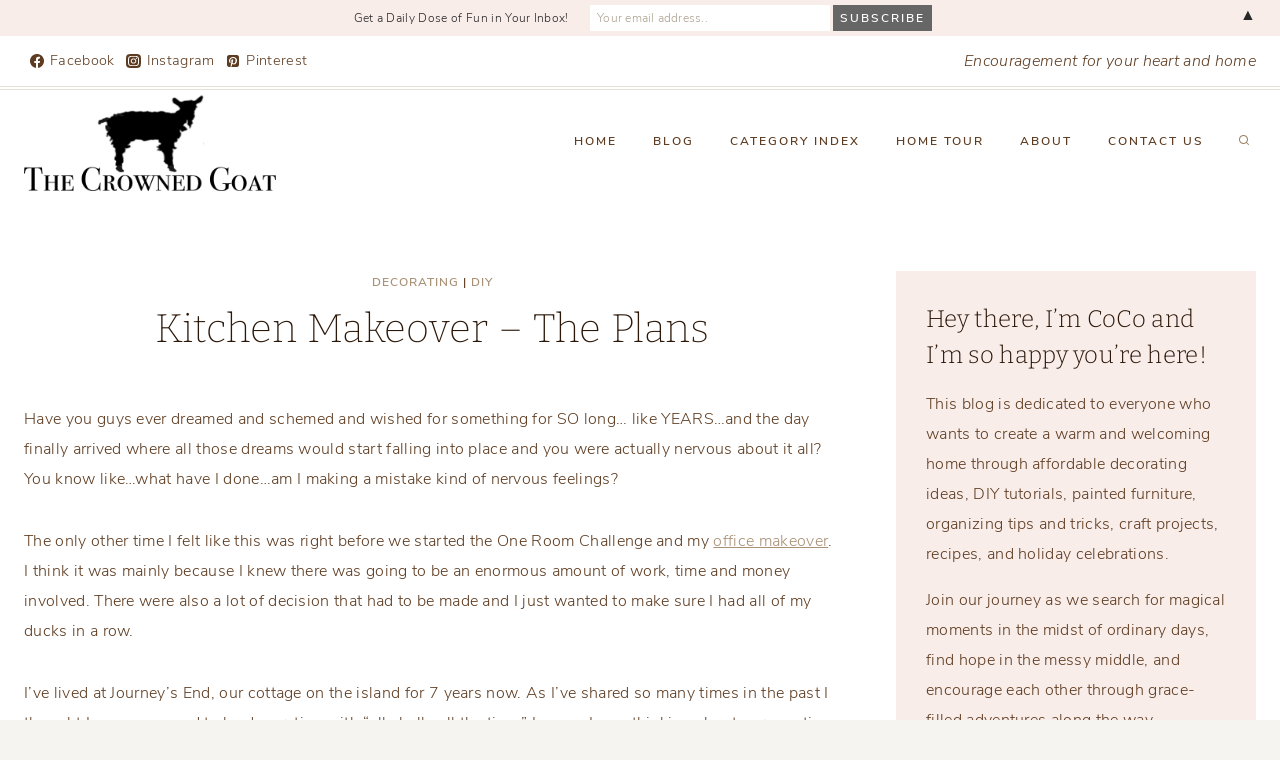

--- FILE ---
content_type: text/html; charset=UTF-8
request_url: https://thecrownedgoat.com/kitchen-makeover-the-plans/
body_size: 28032
content:
<!doctype html>
<html lang="en" class="no-js" itemtype="https://schema.org/Blog" itemscope>
<head>
	<meta charset="UTF-8">
	<meta name="viewport" content="width=device-width, initial-scale=1, minimum-scale=1">
	<meta name='robots' content='index, follow, max-image-preview:large, max-snippet:-1, max-video-preview:-1' />
	<style>img:is([sizes="auto" i], [sizes^="auto," i]) { contain-intrinsic-size: 3000px 1500px }</style>
	<!-- Jetpack Site Verification Tags -->
<meta name="google-site-verification" content="5YTXVbghT4smuMp8yn0FKXvY7YlqlXOAgDTuRZ8a6ao" />

	<!-- This site is optimized with the Yoast SEO Premium plugin v26.7 (Yoast SEO v26.7) - https://yoast.com/wordpress/plugins/seo/ -->
	<title>Kitchen Makeover – The Plans &#8211;</title>
	<meta name="description" content="Kitchen Makeover – The Plans &#8211; Have you guys ever dreamed and schemed and wished for something for SO long… like YEARS…and the day finally arrived where all those dreams would start falling into place and you were actually nervous about it all?" />
	<link rel="canonical" href="https://thecrownedgoat.com/kitchen-makeover-the-plans/" />
	<meta property="og:locale" content="en_US" />
	<meta property="og:type" content="article" />
	<meta property="og:title" content="Kitchen Makeover – The Plans" />
	<meta property="og:description" content="Kitchen Makeover – The Plans &#8211; Have you guys ever dreamed and schemed and wished for something for SO long… like YEARS…and the day finally arrived where all those dreams would start falling into place and you were actually nervous about it all?" />
	<meta property="og:url" content="https://thecrownedgoat.com/kitchen-makeover-the-plans/" />
	<meta property="article:publisher" content="https://www.facebook.com/thecrownedgoat" />
	<meta property="article:published_time" content="2016-08-24T09:00:27+00:00" />
	<meta property="og:image" content="https://i0.wp.com/thecrownedgoat.com/wp-content/uploads/2016/08/Farmhouse-Kitchen-Ideas-4.jpg?fit=600%2C781&ssl=1" />
	<meta property="og:image:width" content="600" />
	<meta property="og:image:height" content="781" />
	<meta property="og:image:type" content="image/jpeg" />
	<meta name="author" content="CoCo" />
	<meta name="twitter:label1" content="Written by" />
	<meta name="twitter:data1" content="CoCo" />
	<meta name="twitter:label2" content="Est. reading time" />
	<meta name="twitter:data2" content="4 minutes" />
	<script type="application/ld+json" class="yoast-schema-graph">{"@context":"https://schema.org","@graph":[{"@type":"Article","@id":"https://thecrownedgoat.com/kitchen-makeover-the-plans/#article","isPartOf":{"@id":"https://thecrownedgoat.com/kitchen-makeover-the-plans/"},"author":{"name":"CoCo","@id":"https://thecrownedgoat.com/#/schema/person/5d69f973f6b2c23b2a3d8777245c40df"},"headline":"Kitchen Makeover – The Plans","datePublished":"2016-08-24T09:00:27+00:00","mainEntityOfPage":{"@id":"https://thecrownedgoat.com/kitchen-makeover-the-plans/"},"wordCount":755,"commentCount":3,"publisher":{"@id":"https://thecrownedgoat.com/#organization"},"image":{"@id":"https://thecrownedgoat.com/kitchen-makeover-the-plans/#primaryimage"},"thumbnailUrl":"https://i0.wp.com/thecrownedgoat.com/wp-content/uploads/2016/08/Farmhouse-Kitchen-Ideas-4.jpg?fit=600%2C781&ssl=1","articleSection":["Decorating","DIY"],"inLanguage":"en","potentialAction":[{"@type":"CommentAction","name":"Comment","target":["https://thecrownedgoat.com/kitchen-makeover-the-plans/#respond"]}]},{"@type":"WebPage","@id":"https://thecrownedgoat.com/kitchen-makeover-the-plans/","url":"https://thecrownedgoat.com/kitchen-makeover-the-plans/","name":"Kitchen Makeover – The Plans &#8211;","isPartOf":{"@id":"https://thecrownedgoat.com/#website"},"primaryImageOfPage":{"@id":"https://thecrownedgoat.com/kitchen-makeover-the-plans/#primaryimage"},"image":{"@id":"https://thecrownedgoat.com/kitchen-makeover-the-plans/#primaryimage"},"thumbnailUrl":"https://i0.wp.com/thecrownedgoat.com/wp-content/uploads/2016/08/Farmhouse-Kitchen-Ideas-4.jpg?fit=600%2C781&ssl=1","datePublished":"2016-08-24T09:00:27+00:00","description":"Kitchen Makeover – The Plans &#8211; Have you guys ever dreamed and schemed and wished for something for SO long… like YEARS…and the day finally arrived where all those dreams would start falling into place and you were actually nervous about it all?","breadcrumb":{"@id":"https://thecrownedgoat.com/kitchen-makeover-the-plans/#breadcrumb"},"inLanguage":"en","potentialAction":[{"@type":"ReadAction","target":["https://thecrownedgoat.com/kitchen-makeover-the-plans/"]}]},{"@type":"ImageObject","inLanguage":"en","@id":"https://thecrownedgoat.com/kitchen-makeover-the-plans/#primaryimage","url":"https://i0.wp.com/thecrownedgoat.com/wp-content/uploads/2016/08/Farmhouse-Kitchen-Ideas-4.jpg?fit=600%2C781&ssl=1","contentUrl":"https://i0.wp.com/thecrownedgoat.com/wp-content/uploads/2016/08/Farmhouse-Kitchen-Ideas-4.jpg?fit=600%2C781&ssl=1","width":600,"height":781},{"@type":"BreadcrumbList","@id":"https://thecrownedgoat.com/kitchen-makeover-the-plans/#breadcrumb","itemListElement":[{"@type":"ListItem","position":1,"name":"Home","item":"https://thecrownedgoat.com/"},{"@type":"ListItem","position":2,"name":"Kitchen Makeover – The Plans"}]},{"@type":"WebSite","@id":"https://thecrownedgoat.com/#website","url":"https://thecrownedgoat.com/","name":"","description":"Encouragement for your heart and home","publisher":{"@id":"https://thecrownedgoat.com/#organization"},"potentialAction":[{"@type":"SearchAction","target":{"@type":"EntryPoint","urlTemplate":"https://thecrownedgoat.com/?s={search_term_string}"},"query-input":{"@type":"PropertyValueSpecification","valueRequired":true,"valueName":"search_term_string"}}],"inLanguage":"en"},{"@type":"Organization","@id":"https://thecrownedgoat.com/#organization","name":"The Crowned Goat","url":"https://thecrownedgoat.com/","logo":{"@type":"ImageObject","inLanguage":"en","@id":"https://thecrownedgoat.com/#/schema/logo/image/","url":"https://i2.wp.com/thecrownedgoat.com/wordpress/wp-content/uploads/2019/08/wm-goat-7.png?fit=311%2C156&ssl=1","contentUrl":"https://i2.wp.com/thecrownedgoat.com/wordpress/wp-content/uploads/2019/08/wm-goat-7.png?fit=311%2C156&ssl=1","width":311,"height":156,"caption":"The Crowned Goat"},"image":{"@id":"https://thecrownedgoat.com/#/schema/logo/image/"},"sameAs":["https://www.facebook.com/thecrownedgoat","https://instagram.com/thecrownedgoat","https://www.pinterest.com/thecrownedgoat"]},{"@type":"Person","@id":"https://thecrownedgoat.com/#/schema/person/5d69f973f6b2c23b2a3d8777245c40df","name":"CoCo","image":{"@type":"ImageObject","inLanguage":"en","@id":"https://thecrownedgoat.com/#/schema/person/image/","url":"https://secure.gravatar.com/avatar/727d0da14a5aa5c57de3b8fc58234d1a925acbd29dd9ca58a6716c76fc16a304?s=96&r=g","contentUrl":"https://secure.gravatar.com/avatar/727d0da14a5aa5c57de3b8fc58234d1a925acbd29dd9ca58a6716c76fc16a304?s=96&r=g","caption":"CoCo"},"sameAs":["https://thecrownedgoat.com"]}]}</script>
	<!-- / Yoast SEO Premium plugin. -->


<link rel='dns-prefetch' href='//secure.gravatar.com' />
<link rel='dns-prefetch' href='//stats.wp.com' />
<link rel='dns-prefetch' href='//v0.wordpress.com' />
<link rel='preconnect' href='//i0.wp.com' />
<link rel="alternate" type="application/rss+xml" title=" &raquo; Feed" href="https://thecrownedgoat.com/feed/" />
<link rel="alternate" type="application/rss+xml" title=" &raquo; Comments Feed" href="https://thecrownedgoat.com/comments/feed/" />
			<script>document.documentElement.classList.remove( 'no-js' );</script>
			<link rel="alternate" type="application/rss+xml" title=" &raquo; Kitchen Makeover – The Plans Comments Feed" href="https://thecrownedgoat.com/kitchen-makeover-the-plans/feed/" />
<script>
window._wpemojiSettings = {"baseUrl":"https:\/\/s.w.org\/images\/core\/emoji\/16.0.1\/72x72\/","ext":".png","svgUrl":"https:\/\/s.w.org\/images\/core\/emoji\/16.0.1\/svg\/","svgExt":".svg","source":{"concatemoji":"https:\/\/thecrownedgoat.com\/wp-includes\/js\/wp-emoji-release.min.js?ver=6.8.2"}};
/*! This file is auto-generated */
!function(s,n){var o,i,e;function c(e){try{var t={supportTests:e,timestamp:(new Date).valueOf()};sessionStorage.setItem(o,JSON.stringify(t))}catch(e){}}function p(e,t,n){e.clearRect(0,0,e.canvas.width,e.canvas.height),e.fillText(t,0,0);var t=new Uint32Array(e.getImageData(0,0,e.canvas.width,e.canvas.height).data),a=(e.clearRect(0,0,e.canvas.width,e.canvas.height),e.fillText(n,0,0),new Uint32Array(e.getImageData(0,0,e.canvas.width,e.canvas.height).data));return t.every(function(e,t){return e===a[t]})}function u(e,t){e.clearRect(0,0,e.canvas.width,e.canvas.height),e.fillText(t,0,0);for(var n=e.getImageData(16,16,1,1),a=0;a<n.data.length;a++)if(0!==n.data[a])return!1;return!0}function f(e,t,n,a){switch(t){case"flag":return n(e,"\ud83c\udff3\ufe0f\u200d\u26a7\ufe0f","\ud83c\udff3\ufe0f\u200b\u26a7\ufe0f")?!1:!n(e,"\ud83c\udde8\ud83c\uddf6","\ud83c\udde8\u200b\ud83c\uddf6")&&!n(e,"\ud83c\udff4\udb40\udc67\udb40\udc62\udb40\udc65\udb40\udc6e\udb40\udc67\udb40\udc7f","\ud83c\udff4\u200b\udb40\udc67\u200b\udb40\udc62\u200b\udb40\udc65\u200b\udb40\udc6e\u200b\udb40\udc67\u200b\udb40\udc7f");case"emoji":return!a(e,"\ud83e\udedf")}return!1}function g(e,t,n,a){var r="undefined"!=typeof WorkerGlobalScope&&self instanceof WorkerGlobalScope?new OffscreenCanvas(300,150):s.createElement("canvas"),o=r.getContext("2d",{willReadFrequently:!0}),i=(o.textBaseline="top",o.font="600 32px Arial",{});return e.forEach(function(e){i[e]=t(o,e,n,a)}),i}function t(e){var t=s.createElement("script");t.src=e,t.defer=!0,s.head.appendChild(t)}"undefined"!=typeof Promise&&(o="wpEmojiSettingsSupports",i=["flag","emoji"],n.supports={everything:!0,everythingExceptFlag:!0},e=new Promise(function(e){s.addEventListener("DOMContentLoaded",e,{once:!0})}),new Promise(function(t){var n=function(){try{var e=JSON.parse(sessionStorage.getItem(o));if("object"==typeof e&&"number"==typeof e.timestamp&&(new Date).valueOf()<e.timestamp+604800&&"object"==typeof e.supportTests)return e.supportTests}catch(e){}return null}();if(!n){if("undefined"!=typeof Worker&&"undefined"!=typeof OffscreenCanvas&&"undefined"!=typeof URL&&URL.createObjectURL&&"undefined"!=typeof Blob)try{var e="postMessage("+g.toString()+"("+[JSON.stringify(i),f.toString(),p.toString(),u.toString()].join(",")+"));",a=new Blob([e],{type:"text/javascript"}),r=new Worker(URL.createObjectURL(a),{name:"wpTestEmojiSupports"});return void(r.onmessage=function(e){c(n=e.data),r.terminate(),t(n)})}catch(e){}c(n=g(i,f,p,u))}t(n)}).then(function(e){for(var t in e)n.supports[t]=e[t],n.supports.everything=n.supports.everything&&n.supports[t],"flag"!==t&&(n.supports.everythingExceptFlag=n.supports.everythingExceptFlag&&n.supports[t]);n.supports.everythingExceptFlag=n.supports.everythingExceptFlag&&!n.supports.flag,n.DOMReady=!1,n.readyCallback=function(){n.DOMReady=!0}}).then(function(){return e}).then(function(){var e;n.supports.everything||(n.readyCallback(),(e=n.source||{}).concatemoji?t(e.concatemoji):e.wpemoji&&e.twemoji&&(t(e.twemoji),t(e.wpemoji)))}))}((window,document),window._wpemojiSettings);
</script>
<link rel='stylesheet' id='sbi_styles-css' href='https://thecrownedgoat.com/wp-content/plugins/instagram-feed/css/sbi-styles.min.css?ver=6.10.0' media='all' />
<style id='wp-emoji-styles-inline-css'>

	img.wp-smiley, img.emoji {
		display: inline !important;
		border: none !important;
		box-shadow: none !important;
		height: 1em !important;
		width: 1em !important;
		margin: 0 0.07em !important;
		vertical-align: -0.1em !important;
		background: none !important;
		padding: 0 !important;
	}
</style>
<link rel='stylesheet' id='wp-block-library-css' href='https://thecrownedgoat.com/wp-includes/css/dist/block-library/style.min.css?ver=6.8.2' media='all' />
<style id='classic-theme-styles-inline-css'>
/*! This file is auto-generated */
.wp-block-button__link{color:#fff;background-color:#32373c;border-radius:9999px;box-shadow:none;text-decoration:none;padding:calc(.667em + 2px) calc(1.333em + 2px);font-size:1.125em}.wp-block-file__button{background:#32373c;color:#fff;text-decoration:none}
</style>
<link rel='stylesheet' id='mediaelement-css' href='https://thecrownedgoat.com/wp-includes/js/mediaelement/mediaelementplayer-legacy.min.css?ver=4.2.17' media='all' />
<link rel='stylesheet' id='wp-mediaelement-css' href='https://thecrownedgoat.com/wp-includes/js/mediaelement/wp-mediaelement.min.css?ver=6.8.2' media='all' />
<style id='jetpack-sharing-buttons-style-inline-css'>
.jetpack-sharing-buttons__services-list{display:flex;flex-direction:row;flex-wrap:wrap;gap:0;list-style-type:none;margin:5px;padding:0}.jetpack-sharing-buttons__services-list.has-small-icon-size{font-size:12px}.jetpack-sharing-buttons__services-list.has-normal-icon-size{font-size:16px}.jetpack-sharing-buttons__services-list.has-large-icon-size{font-size:24px}.jetpack-sharing-buttons__services-list.has-huge-icon-size{font-size:36px}@media print{.jetpack-sharing-buttons__services-list{display:none!important}}.editor-styles-wrapper .wp-block-jetpack-sharing-buttons{gap:0;padding-inline-start:0}ul.jetpack-sharing-buttons__services-list.has-background{padding:1.25em 2.375em}
</style>
<style id='global-styles-inline-css'>
:root{--wp--preset--aspect-ratio--square: 1;--wp--preset--aspect-ratio--4-3: 4/3;--wp--preset--aspect-ratio--3-4: 3/4;--wp--preset--aspect-ratio--3-2: 3/2;--wp--preset--aspect-ratio--2-3: 2/3;--wp--preset--aspect-ratio--16-9: 16/9;--wp--preset--aspect-ratio--9-16: 9/16;--wp--preset--color--black: #000000;--wp--preset--color--cyan-bluish-gray: #abb8c3;--wp--preset--color--white: #ffffff;--wp--preset--color--pale-pink: #f78da7;--wp--preset--color--vivid-red: #cf2e2e;--wp--preset--color--luminous-vivid-orange: #ff6900;--wp--preset--color--luminous-vivid-amber: #fcb900;--wp--preset--color--light-green-cyan: #7bdcb5;--wp--preset--color--vivid-green-cyan: #00d084;--wp--preset--color--pale-cyan-blue: #8ed1fc;--wp--preset--color--vivid-cyan-blue: #0693e3;--wp--preset--color--vivid-purple: #9b51e0;--wp--preset--color--theme-palette-1: var(--global-palette1);--wp--preset--color--theme-palette-2: var(--global-palette2);--wp--preset--color--theme-palette-3: var(--global-palette3);--wp--preset--color--theme-palette-4: var(--global-palette4);--wp--preset--color--theme-palette-5: var(--global-palette5);--wp--preset--color--theme-palette-6: var(--global-palette6);--wp--preset--color--theme-palette-7: var(--global-palette7);--wp--preset--color--theme-palette-8: var(--global-palette8);--wp--preset--color--theme-palette-9: var(--global-palette9);--wp--preset--color--theme-palette-10: var(--global-palette10);--wp--preset--color--theme-palette-11: var(--global-palette11);--wp--preset--color--theme-palette-12: var(--global-palette12);--wp--preset--color--theme-palette-13: var(--global-palette13);--wp--preset--color--theme-palette-14: var(--global-palette14);--wp--preset--color--theme-palette-15: var(--global-palette15);--wp--preset--gradient--vivid-cyan-blue-to-vivid-purple: linear-gradient(135deg,rgba(6,147,227,1) 0%,rgb(155,81,224) 100%);--wp--preset--gradient--light-green-cyan-to-vivid-green-cyan: linear-gradient(135deg,rgb(122,220,180) 0%,rgb(0,208,130) 100%);--wp--preset--gradient--luminous-vivid-amber-to-luminous-vivid-orange: linear-gradient(135deg,rgba(252,185,0,1) 0%,rgba(255,105,0,1) 100%);--wp--preset--gradient--luminous-vivid-orange-to-vivid-red: linear-gradient(135deg,rgba(255,105,0,1) 0%,rgb(207,46,46) 100%);--wp--preset--gradient--very-light-gray-to-cyan-bluish-gray: linear-gradient(135deg,rgb(238,238,238) 0%,rgb(169,184,195) 100%);--wp--preset--gradient--cool-to-warm-spectrum: linear-gradient(135deg,rgb(74,234,220) 0%,rgb(151,120,209) 20%,rgb(207,42,186) 40%,rgb(238,44,130) 60%,rgb(251,105,98) 80%,rgb(254,248,76) 100%);--wp--preset--gradient--blush-light-purple: linear-gradient(135deg,rgb(255,206,236) 0%,rgb(152,150,240) 100%);--wp--preset--gradient--blush-bordeaux: linear-gradient(135deg,rgb(254,205,165) 0%,rgb(254,45,45) 50%,rgb(107,0,62) 100%);--wp--preset--gradient--luminous-dusk: linear-gradient(135deg,rgb(255,203,112) 0%,rgb(199,81,192) 50%,rgb(65,88,208) 100%);--wp--preset--gradient--pale-ocean: linear-gradient(135deg,rgb(255,245,203) 0%,rgb(182,227,212) 50%,rgb(51,167,181) 100%);--wp--preset--gradient--electric-grass: linear-gradient(135deg,rgb(202,248,128) 0%,rgb(113,206,126) 100%);--wp--preset--gradient--midnight: linear-gradient(135deg,rgb(2,3,129) 0%,rgb(40,116,252) 100%);--wp--preset--font-size--small: var(--global-font-size-small);--wp--preset--font-size--medium: var(--global-font-size-medium);--wp--preset--font-size--large: var(--global-font-size-large);--wp--preset--font-size--x-large: 42px;--wp--preset--font-size--larger: var(--global-font-size-larger);--wp--preset--font-size--xxlarge: var(--global-font-size-xxlarge);--wp--preset--spacing--20: 0.44rem;--wp--preset--spacing--30: 0.67rem;--wp--preset--spacing--40: 1rem;--wp--preset--spacing--50: 1.5rem;--wp--preset--spacing--60: 2.25rem;--wp--preset--spacing--70: 3.38rem;--wp--preset--spacing--80: 5.06rem;--wp--preset--shadow--natural: 6px 6px 9px rgba(0, 0, 0, 0.2);--wp--preset--shadow--deep: 12px 12px 50px rgba(0, 0, 0, 0.4);--wp--preset--shadow--sharp: 6px 6px 0px rgba(0, 0, 0, 0.2);--wp--preset--shadow--outlined: 6px 6px 0px -3px rgba(255, 255, 255, 1), 6px 6px rgba(0, 0, 0, 1);--wp--preset--shadow--crisp: 6px 6px 0px rgba(0, 0, 0, 1);}:where(.is-layout-flex){gap: 0.5em;}:where(.is-layout-grid){gap: 0.5em;}body .is-layout-flex{display: flex;}.is-layout-flex{flex-wrap: wrap;align-items: center;}.is-layout-flex > :is(*, div){margin: 0;}body .is-layout-grid{display: grid;}.is-layout-grid > :is(*, div){margin: 0;}:where(.wp-block-columns.is-layout-flex){gap: 2em;}:where(.wp-block-columns.is-layout-grid){gap: 2em;}:where(.wp-block-post-template.is-layout-flex){gap: 1.25em;}:where(.wp-block-post-template.is-layout-grid){gap: 1.25em;}.has-black-color{color: var(--wp--preset--color--black) !important;}.has-cyan-bluish-gray-color{color: var(--wp--preset--color--cyan-bluish-gray) !important;}.has-white-color{color: var(--wp--preset--color--white) !important;}.has-pale-pink-color{color: var(--wp--preset--color--pale-pink) !important;}.has-vivid-red-color{color: var(--wp--preset--color--vivid-red) !important;}.has-luminous-vivid-orange-color{color: var(--wp--preset--color--luminous-vivid-orange) !important;}.has-luminous-vivid-amber-color{color: var(--wp--preset--color--luminous-vivid-amber) !important;}.has-light-green-cyan-color{color: var(--wp--preset--color--light-green-cyan) !important;}.has-vivid-green-cyan-color{color: var(--wp--preset--color--vivid-green-cyan) !important;}.has-pale-cyan-blue-color{color: var(--wp--preset--color--pale-cyan-blue) !important;}.has-vivid-cyan-blue-color{color: var(--wp--preset--color--vivid-cyan-blue) !important;}.has-vivid-purple-color{color: var(--wp--preset--color--vivid-purple) !important;}.has-black-background-color{background-color: var(--wp--preset--color--black) !important;}.has-cyan-bluish-gray-background-color{background-color: var(--wp--preset--color--cyan-bluish-gray) !important;}.has-white-background-color{background-color: var(--wp--preset--color--white) !important;}.has-pale-pink-background-color{background-color: var(--wp--preset--color--pale-pink) !important;}.has-vivid-red-background-color{background-color: var(--wp--preset--color--vivid-red) !important;}.has-luminous-vivid-orange-background-color{background-color: var(--wp--preset--color--luminous-vivid-orange) !important;}.has-luminous-vivid-amber-background-color{background-color: var(--wp--preset--color--luminous-vivid-amber) !important;}.has-light-green-cyan-background-color{background-color: var(--wp--preset--color--light-green-cyan) !important;}.has-vivid-green-cyan-background-color{background-color: var(--wp--preset--color--vivid-green-cyan) !important;}.has-pale-cyan-blue-background-color{background-color: var(--wp--preset--color--pale-cyan-blue) !important;}.has-vivid-cyan-blue-background-color{background-color: var(--wp--preset--color--vivid-cyan-blue) !important;}.has-vivid-purple-background-color{background-color: var(--wp--preset--color--vivid-purple) !important;}.has-black-border-color{border-color: var(--wp--preset--color--black) !important;}.has-cyan-bluish-gray-border-color{border-color: var(--wp--preset--color--cyan-bluish-gray) !important;}.has-white-border-color{border-color: var(--wp--preset--color--white) !important;}.has-pale-pink-border-color{border-color: var(--wp--preset--color--pale-pink) !important;}.has-vivid-red-border-color{border-color: var(--wp--preset--color--vivid-red) !important;}.has-luminous-vivid-orange-border-color{border-color: var(--wp--preset--color--luminous-vivid-orange) !important;}.has-luminous-vivid-amber-border-color{border-color: var(--wp--preset--color--luminous-vivid-amber) !important;}.has-light-green-cyan-border-color{border-color: var(--wp--preset--color--light-green-cyan) !important;}.has-vivid-green-cyan-border-color{border-color: var(--wp--preset--color--vivid-green-cyan) !important;}.has-pale-cyan-blue-border-color{border-color: var(--wp--preset--color--pale-cyan-blue) !important;}.has-vivid-cyan-blue-border-color{border-color: var(--wp--preset--color--vivid-cyan-blue) !important;}.has-vivid-purple-border-color{border-color: var(--wp--preset--color--vivid-purple) !important;}.has-vivid-cyan-blue-to-vivid-purple-gradient-background{background: var(--wp--preset--gradient--vivid-cyan-blue-to-vivid-purple) !important;}.has-light-green-cyan-to-vivid-green-cyan-gradient-background{background: var(--wp--preset--gradient--light-green-cyan-to-vivid-green-cyan) !important;}.has-luminous-vivid-amber-to-luminous-vivid-orange-gradient-background{background: var(--wp--preset--gradient--luminous-vivid-amber-to-luminous-vivid-orange) !important;}.has-luminous-vivid-orange-to-vivid-red-gradient-background{background: var(--wp--preset--gradient--luminous-vivid-orange-to-vivid-red) !important;}.has-very-light-gray-to-cyan-bluish-gray-gradient-background{background: var(--wp--preset--gradient--very-light-gray-to-cyan-bluish-gray) !important;}.has-cool-to-warm-spectrum-gradient-background{background: var(--wp--preset--gradient--cool-to-warm-spectrum) !important;}.has-blush-light-purple-gradient-background{background: var(--wp--preset--gradient--blush-light-purple) !important;}.has-blush-bordeaux-gradient-background{background: var(--wp--preset--gradient--blush-bordeaux) !important;}.has-luminous-dusk-gradient-background{background: var(--wp--preset--gradient--luminous-dusk) !important;}.has-pale-ocean-gradient-background{background: var(--wp--preset--gradient--pale-ocean) !important;}.has-electric-grass-gradient-background{background: var(--wp--preset--gradient--electric-grass) !important;}.has-midnight-gradient-background{background: var(--wp--preset--gradient--midnight) !important;}.has-small-font-size{font-size: var(--wp--preset--font-size--small) !important;}.has-medium-font-size{font-size: var(--wp--preset--font-size--medium) !important;}.has-large-font-size{font-size: var(--wp--preset--font-size--large) !important;}.has-x-large-font-size{font-size: var(--wp--preset--font-size--x-large) !important;}
:where(.wp-block-post-template.is-layout-flex){gap: 1.25em;}:where(.wp-block-post-template.is-layout-grid){gap: 1.25em;}
:where(.wp-block-columns.is-layout-flex){gap: 2em;}:where(.wp-block-columns.is-layout-grid){gap: 2em;}
:root :where(.wp-block-pullquote){font-size: 1.5em;line-height: 1.6;}
</style>
<link rel='stylesheet' id='jpibfi-style-css' href='https://thecrownedgoat.com/wp-content/plugins/jquery-pin-it-button-for-images/css/client.css?ver=3.0.6' media='all' />
<link rel='stylesheet' id='mc4wp-form-themes-css' href='https://thecrownedgoat.com/wp-content/plugins/mailchimp-for-wp/assets/css/form-themes.css?ver=4.10.9' media='all' />
<link rel='stylesheet' id='kadence-global-css' href='https://thecrownedgoat.com/wp-content/themes/kadence/assets/css/global.min.css?ver=1.4.3' media='all' />
<style id='kadence-global-inline-css'>
/* Kadence Base CSS */
:root{--global-palette1:#a99176;--global-palette2:#868451;--global-palette3:#2c1809;--global-palette4:#5e3c21;--global-palette5:#9c8363;--global-palette6:#ada291;--global-palette7:#e8ded4;--global-palette8:#f6f4f0;--global-palette9:#ffffff;--global-palette10:oklch(from var(--global-palette1) calc(l + 0.10 * (1 - l)) calc(c * 1.00) calc(h + 180) / 100%);--global-palette11:#13612e;--global-palette12:#1159af;--global-palette13:#b82105;--global-palette14:#f7630c;--global-palette15:#f5a524;--global-palette9rgb:255, 255, 255;--global-palette-highlight:var(--global-palette1);--global-palette-highlight-alt:var(--global-palette2);--global-palette-highlight-alt2:var(--global-palette9);--global-palette-btn-bg:var(--global-palette1);--global-palette-btn-bg-hover:var(--global-palette2);--global-palette-btn:var(--global-palette9);--global-palette-btn-hover:var(--global-palette9);--global-palette-btn-sec-bg:var(--global-palette7);--global-palette-btn-sec-bg-hover:var(--global-palette2);--global-palette-btn-sec:var(--global-palette3);--global-palette-btn-sec-hover:var(--global-palette9);--global-body-font-family:'Nunito Sans', var(--global-fallback-font);--global-heading-font-family:Bitter, var(--global-fallback-font);--global-primary-nav-font-family:inherit;--global-fallback-font:sans-serif;--global-display-fallback-font:sans-serif;--global-content-width:1290px;--global-content-wide-width:calc(1290px + 230px);--global-content-narrow-width:842px;--global-content-edge-padding:1.5rem;--global-content-boxed-padding:2rem;--global-calc-content-width:calc(1290px - var(--global-content-edge-padding) - var(--global-content-edge-padding) );--wp--style--global--content-size:var(--global-calc-content-width);}.wp-site-blocks{--global-vw:calc( 100vw - ( 0.5 * var(--scrollbar-offset)));}body{background:var(--global-palette8);}body, input, select, optgroup, textarea{font-style:normal;font-weight:300;font-size:16px;line-height:1.9;letter-spacing:0.02em;font-family:var(--global-body-font-family);color:var(--global-palette4);}.content-bg, body.content-style-unboxed .site{background:var(--global-palette9);}h1,h2,h3,h4,h5,h6{font-family:var(--global-heading-font-family);}h1{font-style:normal;font-weight:200;font-size:40px;line-height:1.5;color:var(--global-palette3);}h2{font-style:normal;font-weight:200;font-size:32px;line-height:1.5;color:var(--global-palette3);}h3{font-style:normal;font-weight:300;font-size:24px;line-height:1.5;color:var(--global-palette3);}h4{font-style:normal;font-weight:300;font-size:22px;line-height:1.5;color:var(--global-palette4);}h5{font-style:normal;font-weight:600;font-size:13px;line-height:1.5;letter-spacing:1.5px;font-family:'Nunito Sans', var(--global-fallback-font);text-transform:uppercase;color:var(--global-palette4);}h6{font-style:normal;font-weight:300;font-size:18px;line-height:1.5;color:var(--global-palette5);}.entry-hero .kadence-breadcrumbs{max-width:1290px;}.site-container, .site-header-row-layout-contained, .site-footer-row-layout-contained, .entry-hero-layout-contained, .comments-area, .alignfull > .wp-block-cover__inner-container, .alignwide > .wp-block-cover__inner-container{max-width:var(--global-content-width);}.content-width-narrow .content-container.site-container, .content-width-narrow .hero-container.site-container{max-width:var(--global-content-narrow-width);}@media all and (min-width: 1520px){.wp-site-blocks .content-container  .alignwide{margin-left:-115px;margin-right:-115px;width:unset;max-width:unset;}}@media all and (min-width: 1102px){.content-width-narrow .wp-site-blocks .content-container .alignwide{margin-left:-130px;margin-right:-130px;width:unset;max-width:unset;}}.content-style-boxed .wp-site-blocks .entry-content .alignwide{margin-left:calc( -1 * var( --global-content-boxed-padding ) );margin-right:calc( -1 * var( --global-content-boxed-padding ) );}.content-area{margin-top:5rem;margin-bottom:5rem;}@media all and (max-width: 1024px){.content-area{margin-top:3rem;margin-bottom:3rem;}}@media all and (max-width: 767px){.content-area{margin-top:2rem;margin-bottom:2rem;}}@media all and (max-width: 1024px){:root{--global-content-boxed-padding:2rem;}}@media all and (max-width: 767px){:root{--global-content-boxed-padding:1.5rem;}}.entry-content-wrap{padding:2rem;}@media all and (max-width: 1024px){.entry-content-wrap{padding:2rem;}}@media all and (max-width: 767px){.entry-content-wrap{padding:1.5rem;}}.entry.single-entry{box-shadow:0px 0px 0px 0px rgba(0,0,0,0.05);border-radius:0px 0px 0px 0px;}.entry.loop-entry{border-radius:0px 0px 0px 0px;box-shadow:0px 0px 0px 0px rgba(0,0,0,0);}.loop-entry .entry-content-wrap{padding:2rem;}@media all and (max-width: 1024px){.loop-entry .entry-content-wrap{padding:2rem;}}@media all and (max-width: 767px){.loop-entry .entry-content-wrap{padding:1.5rem;}}.has-sidebar:not(.has-left-sidebar) .content-container{grid-template-columns:1fr 360px;}.has-sidebar.has-left-sidebar .content-container{grid-template-columns:360px 1fr;}.primary-sidebar.widget-area .widget{margin-bottom:3em;color:var(--global-palette4);}.primary-sidebar.widget-area .widget-title{font-style:normal;font-weight:600;font-size:12px;line-height:1.5;font-family:'Nunito Sans', var(--global-fallback-font);text-transform:uppercase;color:var(--global-palette3);}.primary-sidebar.widget-area .sidebar-inner-wrap a:where(:not(.button):not(.wp-block-button__link):not(.wp-element-button)){color:var(--global-palette2);}.primary-sidebar.widget-area{background:#f9edea;padding:30px 30px 30px 30px;}button, .button, .wp-block-button__link, input[type="button"], input[type="reset"], input[type="submit"], .fl-button, .elementor-button-wrapper .elementor-button, .wc-block-components-checkout-place-order-button, .wc-block-cart__submit{font-style:normal;font-weight:600;font-size:12px;letter-spacing:2px;font-family:'Nunito Sans', var(--global-fallback-font);text-transform:uppercase;border-radius:0px;padding:15px 25px 15px 25px;box-shadow:0px 0px 0px -7px rgba(0,0,0,0);}.wp-block-button.is-style-outline .wp-block-button__link{padding:15px 25px 15px 25px;}button:hover, button:focus, button:active, .button:hover, .button:focus, .button:active, .wp-block-button__link:hover, .wp-block-button__link:focus, .wp-block-button__link:active, input[type="button"]:hover, input[type="button"]:focus, input[type="button"]:active, input[type="reset"]:hover, input[type="reset"]:focus, input[type="reset"]:active, input[type="submit"]:hover, input[type="submit"]:focus, input[type="submit"]:active, .elementor-button-wrapper .elementor-button:hover, .elementor-button-wrapper .elementor-button:focus, .elementor-button-wrapper .elementor-button:active, .wc-block-cart__submit:hover{box-shadow:0px 15px 25px -7px rgba(0,0,0,0.1);}.kb-button.kb-btn-global-outline.kb-btn-global-inherit{padding-top:calc(15px - 2px);padding-right:calc(25px - 2px);padding-bottom:calc(15px - 2px);padding-left:calc(25px - 2px);}button.button-style-secondary, .button.button-style-secondary, .wp-block-button__link.button-style-secondary, input[type="button"].button-style-secondary, input[type="reset"].button-style-secondary, input[type="submit"].button-style-secondary, .fl-button.button-style-secondary, .elementor-button-wrapper .elementor-button.button-style-secondary, .wc-block-components-checkout-place-order-button.button-style-secondary, .wc-block-cart__submit.button-style-secondary{font-style:normal;font-weight:600;font-size:12px;letter-spacing:2px;font-family:'Nunito Sans', var(--global-fallback-font);text-transform:uppercase;}@media all and (min-width: 1025px){.transparent-header .entry-hero .entry-hero-container-inner{padding-top:calc(50px + 100px);}}@media all and (max-width: 1024px){.mobile-transparent-header .entry-hero .entry-hero-container-inner{padding-top:calc(50px + 150px);}}@media all and (max-width: 767px){.mobile-transparent-header .entry-hero .entry-hero-container-inner{padding-top:calc(50px + 150px);}}.comment-metadata a:not(.comment-edit-link), .comment-body .edit-link:before{display:none;}.post-title .entry-taxonomies, .post-title .entry-taxonomies a{font-style:normal;font-weight:600;font-size:12px;letter-spacing:1px;}.entry-hero.post-hero-section .entry-header{min-height:200px;}.loop-entry.type-post h2.entry-title{font-style:normal;font-size:35px;color:var(--global-palette4);}.loop-entry.type-post .entry-taxonomies{font-style:normal;font-weight:600;font-size:12px;text-transform:uppercase;}.loop-entry.type-post .entry-meta{font-style:normal;font-weight:300;}
/* Kadence Header CSS */
@media all and (max-width: 1024px){.mobile-transparent-header #masthead{position:absolute;left:0px;right:0px;z-index:100;}.kadence-scrollbar-fixer.mobile-transparent-header #masthead{right:var(--scrollbar-offset,0);}.mobile-transparent-header #masthead, .mobile-transparent-header .site-top-header-wrap .site-header-row-container-inner, .mobile-transparent-header .site-main-header-wrap .site-header-row-container-inner, .mobile-transparent-header .site-bottom-header-wrap .site-header-row-container-inner{background:transparent;}.site-header-row-tablet-layout-fullwidth, .site-header-row-tablet-layout-standard{padding:0px;}}@media all and (min-width: 1025px){.transparent-header #masthead{position:absolute;left:0px;right:0px;z-index:100;}.transparent-header.kadence-scrollbar-fixer #masthead{right:var(--scrollbar-offset,0);}.transparent-header #masthead, .transparent-header .site-top-header-wrap .site-header-row-container-inner, .transparent-header .site-main-header-wrap .site-header-row-container-inner, .transparent-header .site-bottom-header-wrap .site-header-row-container-inner{background:transparent;}}.site-branding a.brand img{max-width:252px;}.site-branding a.brand img.svg-logo-image{width:252px;}.site-branding{padding:0px 0px 0px 0px;}.site-branding .site-title{font-style:normal;font-weight:300;font-size:45px;line-height:1.2;font-family:Bitter, var(--global-fallback-font);text-transform:uppercase;color:var(--global-palette3);}#masthead, #masthead .kadence-sticky-header.item-is-fixed:not(.item-at-start):not(.site-header-row-container):not(.site-main-header-wrap), #masthead .kadence-sticky-header.item-is-fixed:not(.item-at-start) > .site-header-row-container-inner{background:#ffffff;}.site-main-header-wrap .site-header-row-container-inner{border-bottom:3px none var(--global-palette7);}.site-main-header-inner-wrap{min-height:100px;}.site-top-header-wrap .site-header-row-container-inner{border-bottom:4px double var(--global-palette7);}.site-top-header-inner-wrap{min-height:50px;}.site-bottom-header-inner-wrap{min-height:150px;}#masthead .kadence-sticky-header.item-is-fixed:not(.item-at-start):not(.site-header-row-container):not(.item-hidden-above):not(.site-main-header-wrap), #masthead .kadence-sticky-header.item-is-fixed:not(.item-at-start):not(.item-hidden-above) > .site-header-row-container-inner{border-bottom:3px double var(--global-palette7);}.site-main-header-wrap.site-header-row-container.site-header-focus-item.site-header-row-layout-standard.kadence-sticky-header.item-is-fixed.item-is-stuck, .site-header-upper-inner-wrap.kadence-sticky-header.item-is-fixed.item-is-stuck, .site-header-inner-wrap.kadence-sticky-header.item-is-fixed.item-is-stuck, .site-top-header-wrap.site-header-row-container.site-header-focus-item.site-header-row-layout-standard.kadence-sticky-header.item-is-fixed.item-is-stuck, .site-bottom-header-wrap.site-header-row-container.site-header-focus-item.site-header-row-layout-standard.kadence-sticky-header.item-is-fixed.item-is-stuck{box-shadow:0px 0px 0px 0px rgba(0,0,0,0);}.header-navigation[class*="header-navigation-style-underline"] .header-menu-container.primary-menu-container>ul>li>a:after{width:calc( 100% - 3em);}.main-navigation .primary-menu-container > ul > li.menu-item > a{padding-left:calc(3em / 2);padding-right:calc(3em / 2);padding-top:1em;padding-bottom:1em;color:var(--global-palette4);}.main-navigation .primary-menu-container > ul > li.menu-item .dropdown-nav-special-toggle{right:calc(3em / 2);}.main-navigation .primary-menu-container > ul li.menu-item > a{font-style:normal;font-weight:600;font-size:12px;letter-spacing:2px;text-transform:uppercase;}.main-navigation .primary-menu-container > ul > li.menu-item > a:hover{color:var(--global-palette-highlight);}.main-navigation .primary-menu-container > ul > li.menu-item.current-menu-item > a{color:var(--global-palette3);}.header-navigation .header-menu-container ul ul.sub-menu, .header-navigation .header-menu-container ul ul.submenu{background:var(--global-palette9);box-shadow:0px 1px 0px 1px var(--global-palette7);}.header-navigation .header-menu-container ul ul li.menu-item, .header-menu-container ul.menu > li.kadence-menu-mega-enabled > ul > li.menu-item > a{border-bottom:1px solid rgba(255,255,255,0.1);border-radius:0px 0px 0px 0px;}.header-navigation .header-menu-container ul ul li.menu-item > a{width:225px;padding-top:1em;padding-bottom:1em;color:var(--global-palette4);font-size:12px;}.header-navigation .header-menu-container ul ul li.menu-item > a:hover{color:var(--global-palette4);background:var(--global-palette7);border-radius:0px 0px 0px 0px;}.header-navigation .header-menu-container ul ul li.menu-item.current-menu-item > a{color:var(--global-palette4);background:var(--global-palette8);border-radius:0px 0px 0px 0px;}.mobile-toggle-open-container .menu-toggle-open, .mobile-toggle-open-container .menu-toggle-open:focus{color:var(--global-palette5);padding:0.4em 0.6em 0.4em 0.6em;font-size:14px;}.mobile-toggle-open-container .menu-toggle-open.menu-toggle-style-bordered{border:1px solid currentColor;}.mobile-toggle-open-container .menu-toggle-open .menu-toggle-icon{font-size:20px;}.mobile-toggle-open-container .menu-toggle-open:hover, .mobile-toggle-open-container .menu-toggle-open:focus-visible{color:var(--global-palette1);}.mobile-navigation ul li{font-style:normal;font-weight:600;font-size:12px;letter-spacing:3px;text-transform:uppercase;}.mobile-navigation ul li a{padding-top:1.5em;padding-bottom:1.5em;}.mobile-navigation ul li > a, .mobile-navigation ul li.menu-item-has-children > .drawer-nav-drop-wrap{color:var(--global-palette4);}.mobile-navigation ul li > a:hover, .mobile-navigation ul li.menu-item-has-children > .drawer-nav-drop-wrap:hover{color:var(--global-palette1);}.mobile-navigation ul li.current-menu-item > a, .mobile-navigation ul li.current-menu-item.menu-item-has-children > .drawer-nav-drop-wrap{color:var(--global-palette-highlight);}.mobile-navigation ul li.menu-item-has-children .drawer-nav-drop-wrap, .mobile-navigation ul li:not(.menu-item-has-children) a{border-bottom:1px solid var(--global-palette7);}.mobile-navigation:not(.drawer-navigation-parent-toggle-true) ul li.menu-item-has-children .drawer-nav-drop-wrap button{border-left:1px solid var(--global-palette7);}#mobile-drawer .drawer-inner, #mobile-drawer.popup-drawer-layout-fullwidth.popup-drawer-animation-slice .pop-portion-bg, #mobile-drawer.popup-drawer-layout-fullwidth.popup-drawer-animation-slice.pop-animated.show-drawer .drawer-inner{background:var(--global-palette8);}#mobile-drawer .drawer-header .drawer-toggle{padding:0.6em 0.15em 0.6em 0.15em;font-size:24px;}#mobile-drawer .drawer-header .drawer-toggle, #mobile-drawer .drawer-header .drawer-toggle:focus{color:var(--global-palette4);}#mobile-drawer .drawer-header .drawer-toggle:hover, #mobile-drawer .drawer-header .drawer-toggle:focus:hover{color:var(--global-palette1);}.header-html{font-style:italic;font-weight:300;font-size:16px;}.header-social-wrap .header-social-inner-wrap{font-size:0.9em;gap:0.47em;}.header-social-wrap .header-social-inner-wrap .social-button{color:var(--global-palette4);background:var(--global-palette9);border:0px solid currentColor;border-radius:100px;}.header-social-wrap .header-social-inner-wrap .social-button:hover{color:var(--global-palette5);background:var(--global-palette9);}.header-mobile-social-wrap .header-mobile-social-inner-wrap{font-size:1em;gap:0.3em;}.header-mobile-social-wrap .header-mobile-social-inner-wrap .social-button{border:2px none transparent;border-radius:3px;}.search-toggle-open-container .search-toggle-open{color:var(--global-palette5);}.search-toggle-open-container .search-toggle-open.search-toggle-style-bordered{border:1px solid currentColor;}.search-toggle-open-container .search-toggle-open .search-toggle-icon{font-size:1em;}.search-toggle-open-container .search-toggle-open:hover, .search-toggle-open-container .search-toggle-open:focus{color:var(--global-palette-highlight);}#search-drawer .drawer-inner{background:rgba(232,222,212,0.8);}
/* Kadence Footer CSS */
.site-middle-footer-inner-wrap{padding-top:30px;padding-bottom:30px;grid-column-gap:30px;grid-row-gap:30px;}.site-middle-footer-inner-wrap .widget{margin-bottom:30px;}.site-middle-footer-inner-wrap .site-footer-section:not(:last-child):after{right:calc(-30px / 2);}.site-top-footer-inner-wrap{padding-top:30px;padding-bottom:30px;grid-column-gap:30px;grid-row-gap:30px;}.site-top-footer-inner-wrap .widget{margin-bottom:30px;}.site-top-footer-inner-wrap .site-footer-section:not(:last-child):after{right:calc(-30px / 2);}.site-bottom-footer-wrap .site-footer-row-container-inner{border-top:3px double var(--global-palette7);}.site-bottom-footer-inner-wrap{padding-top:10px;padding-bottom:10px;grid-column-gap:30px;}.site-bottom-footer-inner-wrap .widget{margin-bottom:30px;}.site-bottom-footer-inner-wrap .site-footer-section:not(:last-child):after{border-right:0px none transparent;right:calc(-30px / 2);}#colophon .footer-navigation .footer-menu-container > ul > li > a{padding-left:calc(3em / 2);padding-right:calc(3em / 2);padding-top:calc(0.6em / 2);padding-bottom:calc(0.6em / 2);color:var(--global-palette3);}#colophon .footer-navigation .footer-menu-container > ul li a{font-style:normal;font-weight:600;font-size:12px;letter-spacing:2px;text-transform:uppercase;}#colophon .footer-navigation .footer-menu-container > ul li a:hover{color:var(--global-palette1);}#colophon .footer-navigation .footer-menu-container > ul li.current-menu-item > a{color:var(--global-palette3);}
</style>
<link rel='stylesheet' id='sage-style-css' href='https://thecrownedgoat.com/wp-content/themes/restored316-sage/style.css?ver=1_0_1' media='all' />
<style id='kadence-blocks-global-variables-inline-css'>
:root {--global-kb-font-size-sm:clamp(0.8rem, 0.73rem + 0.217vw, 0.9rem);--global-kb-font-size-md:clamp(1.1rem, 0.995rem + 0.326vw, 1.25rem);--global-kb-font-size-lg:clamp(1.75rem, 1.576rem + 0.543vw, 2rem);--global-kb-font-size-xl:clamp(2.25rem, 1.728rem + 1.63vw, 3rem);--global-kb-font-size-xxl:clamp(2.5rem, 1.456rem + 3.26vw, 4rem);--global-kb-font-size-xxxl:clamp(2.75rem, 0.489rem + 7.065vw, 6rem);}
</style>
<link rel='stylesheet' id='commentluv_style-css' href='https://thecrownedgoat.com/wp-content/plugins/commentluv/css/commentluv.css?ver=6.8.2' media='all' />
<script src="https://thecrownedgoat.com/wp-includes/js/jquery/jquery.min.js?ver=3.7.1" id="jquery-core-js"></script>
<script src="https://thecrownedgoat.com/wp-includes/js/jquery/jquery-migrate.min.js?ver=3.4.1" id="jquery-migrate-js"></script>
<script id="commentluv_script-js-extra">
var cl_settings = {"name":"author","url":"url","comment":"comment","email":"email","infopanel":"on","default_on":"on","default_on_admin":"on","cl_version":"4","images":"https:\/\/thecrownedgoat.com\/wp-content\/plugins\/commentluv\/images\/","api_url":"https:\/\/thecrownedgoat.com\/wordpress\/wp-admin\/admin-ajax.php","api_url_alt":"https:\/\/thecrownedgoat.com\/wp-admin\/admin-ajax.php","_fetch":"4fce3b7dab","_info":"32b7bf9f4b","infoback":"white","infotext":"black","template_insert":"on","logged_in":"","refer":"https:\/\/thecrownedgoat.com\/kitchen-makeover-the-plans\/","no_url_message":"Please enter a URL and then click the CommentLuv checkbox if you want to add your last blog post","no_http_message":"Please use http:\/\/ in front of your url","no_url_logged_in_message":"You need to visit your profile in the dashboard and update your details with your site URL","no_info_message":"No info was available or an error occured"};
</script>
<script src="https://thecrownedgoat.com/wp-content/plugins/commentluv/js/commentluv.js?ver=4" id="commentluv_script-js"></script>
<link rel="https://api.w.org/" href="https://thecrownedgoat.com/wp-json/" /><link rel="alternate" title="JSON" type="application/json" href="https://thecrownedgoat.com/wp-json/wp/v2/posts/11261" /><link rel="EditURI" type="application/rsd+xml" title="RSD" href="https://thecrownedgoat.com/xmlrpc.php?rsd" />
<meta name="generator" content="WordPress 6.8.2" />
<link rel='shortlink' href='https://wp.me/p6wdD3-2VD' />
<link rel="alternate" title="oEmbed (JSON)" type="application/json+oembed" href="https://thecrownedgoat.com/wp-json/oembed/1.0/embed?url=https%3A%2F%2Fthecrownedgoat.com%2Fkitchen-makeover-the-plans%2F" />
<link rel="alternate" title="oEmbed (XML)" type="text/xml+oembed" href="https://thecrownedgoat.com/wp-json/oembed/1.0/embed?url=https%3A%2F%2Fthecrownedgoat.com%2Fkitchen-makeover-the-plans%2F&#038;format=xml" />
<!-- Google tag (gtag.js) -->
<script async src="https://www.googletagmanager.com/gtag/js?id=G-17CGQFL6ME"></script>
<script>
  window.dataLayer = window.dataLayer || [];
  function gtag(){dataLayer.push(arguments);}
  gtag('js', new Date());

  gtag('config', 'G-17CGQFL6ME');
</script><style type="text/css">
	a.pinit-button.custom span {
		}

	.pinit-hover {
		opacity: 0.8 !important;
		filter: alpha(opacity=80) !important;
	}
	a.pinit-button {
	border-bottom: 0 !important;
	box-shadow: none !important;
	margin-bottom: 0 !important;
}
a.pinit-button::after {
    display: none;
}</style>
			<style>img#wpstats{display:none}</style>
		<link rel="pingback" href="https://thecrownedgoat.com/xmlrpc.php"><link rel="preload" id="kadence-header-preload" href="https://thecrownedgoat.com/wp-content/themes/kadence/assets/css/header.min.css?ver=1.4.3" as="style">
<link rel="preload" id="kadence-content-preload" href="https://thecrownedgoat.com/wp-content/themes/kadence/assets/css/content.min.css?ver=1.4.3" as="style">
<link rel="preload" id="kadence-comments-preload" href="https://thecrownedgoat.com/wp-content/themes/kadence/assets/css/comments.min.css?ver=1.4.3" as="style">
<link rel="preload" id="kadence-sidebar-preload" href="https://thecrownedgoat.com/wp-content/themes/kadence/assets/css/sidebar.min.css?ver=1.4.3" as="style">
<link rel="preload" id="kadence-related-posts-preload" href="https://thecrownedgoat.com/wp-content/themes/kadence/assets/css/related-posts.min.css?ver=1.4.3" as="style">
<link rel="preload" id="kad-splide-preload" href="https://thecrownedgoat.com/wp-content/themes/kadence/assets/css/kadence-splide.min.css?ver=1.4.3" as="style">
<link rel="preload" id="kadence-footer-preload" href="https://thecrownedgoat.com/wp-content/themes/kadence/assets/css/footer.min.css?ver=1.4.3" as="style">
<link rel="preload" href="https://thecrownedgoat.com/wp-content/fonts/bitter/rax8HiqOu8IVPmn7f4xp.woff2" as="font" type="font/woff2" crossorigin><link rel="preload" href="https://thecrownedgoat.com/wp-content/fonts/nunito-sans/pe01MImSLYBIv1o4X1M8cce4G3JoY1MIUg.woff2" as="font" type="font/woff2" crossorigin><link rel="preload" href="https://thecrownedgoat.com/wp-content/fonts/nunito-sans/pe03MImSLYBIv1o4X1M8cc9yAs5tU1E.woff2" as="font" type="font/woff2" crossorigin><link rel="preload" href="https://thecrownedgoat.com/wp-content/fonts/nunito-sans/pe03MImSLYBIv1o4X1M8cc8WAc5tU1E.woff2" as="font" type="font/woff2" crossorigin><link rel="preload" href="https://thecrownedgoat.com/wp-content/fonts/nunito-sans/pe03MImSLYBIv1o4X1M8cc9iB85tU1E.woff2" as="font" type="font/woff2" crossorigin><link rel="preload" href="https://thecrownedgoat.com/wp-content/fonts/nunito-sans/pe03MImSLYBIv1o4X1M8cc8GBs5tU1E.woff2" as="font" type="font/woff2" crossorigin><link rel='stylesheet' id='kadence-fonts-gfonts-css' href='https://thecrownedgoat.com/wp-content/fonts/d71daf435334712d1349d5e0438dbb2a.css?ver=1.4.3' media='all' />
<style>#mailchimp-top-bar form,#mailchimp-top-bar input,#mailchimp-top-bar label{box-shadow:none;box-sizing:border-box;float:none;font-size:100%;height:auto;line-height:normal;margin:0;outline:0;padding:0;text-shadow:none;vertical-align:middle}#mailchimp-top-bar input,#mailchimp-top-bar label{display:inline-block!important;vertical-align:middle!important;width:auto}#mailchimp-top-bar form{margin:0!important;padding:0!important;text-align:center}#mailchimp-top-bar label{margin:0 6px 0 0}#mailchimp-top-bar .mctb-button,#mailchimp-top-bar .mctb-email,#mailchimp-top-bar input,#mailchimp-top-bar input[type=email],#mailchimp-top-bar input[type=text]{background:#fff;border:1px solid #fff;height:auto;margin:0 0 0 6px}#mailchimp-top-bar .mctb-email{max-width:240px!important;width:100%}#mailchimp-top-bar .mctb-button{cursor:pointer;margin-left:0}#mailchimp-top-bar .mctb-email-confirm{display:none!important}#mailchimp-top-bar.mctb-small{font-size:10px}#mailchimp-top-bar.mctb-small .mctb-bar{padding:5px 6px}#mailchimp-top-bar.mctb-small .mctb-button{padding:4px 12px}#mailchimp-top-bar.mctb-small .mctb-email,#mailchimp-top-bar.mctb-small .mctb-label,#mailchimp-top-bar.mctb-small input{padding:4px 6px!important}#mailchimp-top-bar.mctb-small input,#mailchimp-top-bar.mctb-small label{font-size:12px}#mailchimp-top-bar.mctb-small .mctb-close{font-size:16px;padding:4px 12px}#mailchimp-top-bar.mctb-medium{font-size:12.5px}#mailchimp-top-bar.mctb-medium .mctb-bar{padding:6.25px 7.5px}#mailchimp-top-bar.mctb-medium .mctb-button{padding:5px 15px}#mailchimp-top-bar.mctb-medium .mctb-email,#mailchimp-top-bar.mctb-medium .mctb-label,#mailchimp-top-bar.mctb-medium input{padding:5px 7.5px!important}#mailchimp-top-bar.mctb-medium input,#mailchimp-top-bar.mctb-medium label{font-size:15px}#mailchimp-top-bar.mctb-medium .mctb-close{font-size:20px;padding:5px 15px}#mailchimp-top-bar.mctb-big{font-size:15px}#mailchimp-top-bar.mctb-big .mctb-bar{padding:7.5px 9px}#mailchimp-top-bar.mctb-big .mctb-button{padding:6px 18px}#mailchimp-top-bar.mctb-big .mctb-email,#mailchimp-top-bar.mctb-big .mctb-label,#mailchimp-top-bar.mctb-big input{padding:6px 9px!important}#mailchimp-top-bar.mctb-big input,#mailchimp-top-bar.mctb-big label{font-size:18px}#mailchimp-top-bar.mctb-big .mctb-close{font-size:24px;padding:6px 18px}@media (max-width:580px){#mailchimp-top-bar .mctb-email,#mailchimp-top-bar .mctb-label,#mailchimp-top-bar input,#mailchimp-top-bar label{max-width:100%!important;width:100%}#mailchimp-top-bar .mctb-email,#mailchimp-top-bar input{margin:6px 0 0!important}}@media (max-width:860px){#mailchimp-top-bar.multiple-input-fields .mctb-label{display:block!important;margin:0 0 6px}}.admin-bar .mctb{z-index:99998}.admin-bar .mctb-position-top{top:32px}@media screen and (max-width:782px){.admin-bar .mctb-position-top{top:46px}}@media screen and (max-width:600px){.admin-bar .mctb-position-top.mctb-sticky{top:0}}.mctb{background:transparent;left:0;margin:0;position:absolute;right:0;text-align:center;top:0;width:100%;z-index:100000}.mctb-bar{overflow:hidden;position:relative;width:100%}.mctb-sticky{position:fixed}.mctb-position-bottom{bottom:0;position:fixed;top:auto}.mctb-position-bottom .mctb-bar{clear:both}.mctb-response{left:0;position:absolute;top:0;transition-duration:.8s;width:100%;z-index:100}.mctb-close{clear:both;cursor:pointer;display:inline-block;float:right;line-height:normal;margin-right:12px;z-index:10}.mctb-icon-inside-bar.mctb-position-bottom .mctb-bar{bottom:0;position:absolute}.mctb-icon-inside-bar .mctb-close{float:none;position:absolute;right:0;top:0}.mctb-bar,.mctb-response,.mctb-close{background:#f9edea!important;}.mctb-bar,.mctb-label,.mctb-close{color:#282828!important;}.mctb-button{background:#666666!important;border-color:#666666!important;}.mctb-email:focus{outline-color:#666666!important;}.mctb-button{color: #ffffff!important;}</style>
<link rel="icon" href="https://i0.wp.com/thecrownedgoat.com/wp-content/uploads/2021/07/cropped-goat-5.jpg?fit=32%2C32&#038;ssl=1" sizes="32x32" />
<link rel="icon" href="https://i0.wp.com/thecrownedgoat.com/wp-content/uploads/2021/07/cropped-goat-5.jpg?fit=192%2C192&#038;ssl=1" sizes="192x192" />
<link rel="apple-touch-icon" href="https://i0.wp.com/thecrownedgoat.com/wp-content/uploads/2021/07/cropped-goat-5.jpg?fit=180%2C180&#038;ssl=1" />
<meta name="msapplication-TileImage" content="https://i0.wp.com/thecrownedgoat.com/wp-content/uploads/2021/07/cropped-goat-5.jpg?fit=270%2C270&#038;ssl=1" />
</head>

<body class="wp-singular post-template-default single single-post postid-11261 single-format-standard wp-custom-logo wp-embed-responsive wp-theme-kadence wp-child-theme-restored316-sage footer-on-bottom hide-focus-outline link-style-standard has-sidebar content-title-style-normal content-width-normal content-style-unboxed content-vertical-padding-show non-transparent-header mobile-non-transparent-header date-hidden tags-hidden author-hidden">
<div id="wrapper" class="site wp-site-blocks">
			<a class="skip-link screen-reader-text scroll-ignore" href="#main">Skip to content</a>
		<link rel='stylesheet' id='kadence-header-css' href='https://thecrownedgoat.com/wp-content/themes/kadence/assets/css/header.min.css?ver=1.4.3' media='all' />
<header id="masthead" class="site-header" role="banner" itemtype="https://schema.org/WPHeader" itemscope>
	<div id="main-header" class="site-header-wrap">
		<div class="site-header-inner-wrap">
			<div class="site-header-upper-wrap">
				<div class="site-header-upper-inner-wrap">
					<div class="site-top-header-wrap site-header-row-container site-header-focus-item site-header-row-layout-fullwidth" data-section="kadence_customizer_header_top">
	<div class="site-header-row-container-inner">
				<div class="site-container">
			<div class="site-top-header-inner-wrap site-header-row site-header-row-has-sides site-header-row-no-center">
									<div class="site-header-top-section-left site-header-section site-header-section-left">
						<div class="site-header-item site-header-focus-item" data-section="kadence_customizer_header_social">
	<div class="header-social-wrap"><div class="header-social-inner-wrap element-social-inner-wrap social-show-label-true social-style-filled"><a href="https://facebook.com/thecrownedgoat/" target="_blank" rel="noopener noreferrer"  class="social-button header-social-item social-link-facebook"><span class="kadence-svg-iconset"><svg class="kadence-svg-icon kadence-facebook-svg" fill="currentColor" version="1.1" xmlns="http://www.w3.org/2000/svg" width="32" height="32" viewBox="0 0 32 32"><title>Facebook</title><path d="M31.997 15.999c0-8.836-7.163-15.999-15.999-15.999s-15.999 7.163-15.999 15.999c0 7.985 5.851 14.604 13.499 15.804v-11.18h-4.062v-4.625h4.062v-3.525c0-4.010 2.389-6.225 6.043-6.225 1.75 0 3.581 0.313 3.581 0.313v3.937h-2.017c-1.987 0-2.607 1.233-2.607 2.498v3.001h4.437l-0.709 4.625h-3.728v11.18c7.649-1.2 13.499-7.819 13.499-15.804z"></path>
				</svg></span><span class="social-label">Facebook</span></a><a href="https://instagram.com/thecrownedgoat/" target="_blank" rel="noopener noreferrer"  class="social-button header-social-item social-link-instagram"><span class="kadence-svg-iconset"><svg class="kadence-svg-icon kadence-instagram-svg" fill="currentColor" version="1.1" xmlns="http://www.w3.org/2000/svg" width="32" height="32" viewBox="0 0 32 32"><title>Instagram</title><path d="M21.138 0.242c3.767 0.007 3.914 0.038 4.65 0.144 1.52 0.219 2.795 0.825 3.837 1.821 0.584 0.562 0.987 1.112 1.349 1.848 0.442 0.899 0.659 1.75 0.758 3.016 0.021 0.271 0.031 4.592 0.031 8.916s-0.009 8.652-0.030 8.924c-0.098 1.245-0.315 2.104-0.743 2.986-0.851 1.755-2.415 3.035-4.303 3.522-0.685 0.177-1.304 0.26-2.371 0.31-0.381 0.019-4.361 0.024-8.342 0.024s-7.959-0.012-8.349-0.029c-0.921-0.044-1.639-0.136-2.288-0.303-1.876-0.485-3.469-1.784-4.303-3.515-0.436-0.904-0.642-1.731-0.751-3.045-0.031-0.373-0.039-2.296-0.039-8.87 0-2.215-0.002-3.866 0-5.121 0.006-3.764 0.037-3.915 0.144-4.652 0.219-1.518 0.825-2.795 1.825-3.833 0.549-0.569 1.105-0.975 1.811-1.326 0.915-0.456 1.756-0.668 3.106-0.781 0.374-0.031 2.298-0.038 8.878-0.038h5.13zM15.999 4.364v0c-3.159 0-3.555 0.014-4.796 0.070-1.239 0.057-2.084 0.253-2.824 0.541-0.765 0.297-1.415 0.695-2.061 1.342s-1.045 1.296-1.343 2.061c-0.288 0.74-0.485 1.586-0.541 2.824-0.056 1.241-0.070 1.638-0.070 4.798s0.014 3.556 0.070 4.797c0.057 1.239 0.253 2.084 0.541 2.824 0.297 0.765 0.695 1.415 1.342 2.061s1.296 1.046 2.061 1.343c0.74 0.288 1.586 0.484 2.825 0.541 1.241 0.056 1.638 0.070 4.798 0.070s3.556-0.014 4.797-0.070c1.239-0.057 2.085-0.253 2.826-0.541 0.765-0.297 1.413-0.696 2.060-1.343s1.045-1.296 1.343-2.061c0.286-0.74 0.482-1.586 0.541-2.824 0.056-1.241 0.070-1.637 0.070-4.797s-0.015-3.557-0.070-4.798c-0.058-1.239-0.255-2.084-0.541-2.824-0.298-0.765-0.696-1.415-1.343-2.061s-1.295-1.045-2.061-1.342c-0.742-0.288-1.588-0.484-2.827-0.541-1.241-0.056-1.636-0.070-4.796-0.070zM14.957 6.461c0.31-0 0.655 0 1.044 0 3.107 0 3.475 0.011 4.702 0.067 1.135 0.052 1.75 0.241 2.16 0.401 0.543 0.211 0.93 0.463 1.337 0.87s0.659 0.795 0.871 1.338c0.159 0.41 0.349 1.025 0.401 2.16 0.056 1.227 0.068 1.595 0.068 4.701s-0.012 3.474-0.068 4.701c-0.052 1.135-0.241 1.75-0.401 2.16-0.211 0.543-0.463 0.93-0.871 1.337s-0.794 0.659-1.337 0.87c-0.41 0.16-1.026 0.349-2.16 0.401-1.227 0.056-1.595 0.068-4.702 0.068s-3.475-0.012-4.702-0.068c-1.135-0.052-1.75-0.242-2.161-0.401-0.543-0.211-0.931-0.463-1.338-0.87s-0.659-0.794-0.871-1.337c-0.159-0.41-0.349-1.025-0.401-2.16-0.056-1.227-0.067-1.595-0.067-4.703s0.011-3.474 0.067-4.701c0.052-1.135 0.241-1.75 0.401-2.16 0.211-0.543 0.463-0.931 0.871-1.338s0.795-0.659 1.338-0.871c0.41-0.16 1.026-0.349 2.161-0.401 1.073-0.048 1.489-0.063 3.658-0.065v0.003zM16.001 10.024c-3.3 0-5.976 2.676-5.976 5.976s2.676 5.975 5.976 5.975c3.3 0 5.975-2.674 5.975-5.975s-2.675-5.976-5.975-5.976zM16.001 12.121c2.142 0 3.879 1.736 3.879 3.879s-1.737 3.879-3.879 3.879c-2.142 0-3.879-1.737-3.879-3.879s1.736-3.879 3.879-3.879zM22.212 8.393c-0.771 0-1.396 0.625-1.396 1.396s0.625 1.396 1.396 1.396 1.396-0.625 1.396-1.396c0-0.771-0.625-1.396-1.396-1.396v0.001z"></path>
				</svg></span><span class="social-label">Instagram</span></a><a href="https://pinterest.com/thecrownedgoat" target="_blank" rel="noopener noreferrer"  class="social-button header-social-item social-link-pinterest"><span class="kadence-svg-iconset"><svg class="kadence-svg-icon kadence-pinterest-svg" fill="currentColor" version="1.1" xmlns="http://www.w3.org/2000/svg" width="24" height="28" viewBox="0 0 24 28"><title>Pinterest</title><path d="M19.5 2c2.484 0 4.5 2.016 4.5 4.5v15c0 2.484-2.016 4.5-4.5 4.5h-11.328c0.516-0.734 1.359-2 1.687-3.281 0 0 0.141-0.531 0.828-3.266 0.422 0.797 1.625 1.484 2.906 1.484 3.813 0 6.406-3.484 6.406-8.141 0-3.516-2.984-6.797-7.516-6.797-5.641 0-8.484 4.047-8.484 7.422 0 2.031 0.781 3.844 2.438 4.531 0.266 0.109 0.516 0 0.594-0.297 0.047-0.203 0.172-0.734 0.234-0.953 0.078-0.297 0.047-0.406-0.172-0.656-0.469-0.578-0.781-1.297-0.781-2.344 0-3 2.25-5.672 5.844-5.672 3.187 0 4.937 1.937 4.937 4.547 0 3.422-1.516 6.312-3.766 6.312-1.234 0-2.172-1.031-1.875-2.297 0.359-1.5 1.047-3.125 1.047-4.203 0-0.969-0.516-1.781-1.594-1.781-1.266 0-2.281 1.313-2.281 3.063 0 0 0 1.125 0.375 1.891-1.297 5.5-1.531 6.469-1.531 6.469-0.344 1.437-0.203 3.109-0.109 3.969h-2.859c-2.484 0-4.5-2.016-4.5-4.5v-15c0-2.484 2.016-4.5 4.5-4.5h15z"></path>
				</svg></span><span class="social-label">Pinterest</span></a></div></div></div><!-- data-section="header_social" -->
					</div>
																	<div class="site-header-top-section-right site-header-section site-header-section-right">
						<div class="site-header-item site-header-focus-item" data-section="kadence_customizer_header_html">
	<div class="header-html inner-link-style-normal"><div class="header-html-inner"><p>Encouragement for your heart and home</p>
</div></div></div><!-- data-section="header_html" -->
					</div>
							</div>
		</div>
	</div>
</div>
<div class="site-main-header-wrap site-header-row-container site-header-focus-item site-header-row-layout-standard kadence-sticky-header" data-section="kadence_customizer_header_main" data-shrink="true" data-shrink-height="60" data-reveal-scroll-up="false">
	<div class="site-header-row-container-inner">
				<div class="site-container">
			<div class="site-main-header-inner-wrap site-header-row site-header-row-has-sides site-header-row-no-center">
									<div class="site-header-main-section-left site-header-section site-header-section-left">
						<div class="site-header-item site-header-focus-item" data-section="title_tagline">
	<div class="site-branding branding-layout-standard site-brand-logo-only"><a class="brand has-logo-image" href="https://thecrownedgoat.com/" rel="home"><img width="642" height="258" src="https://i0.wp.com/thecrownedgoat.com/wp-content/uploads/2019/08/Logo-2017-8.png?fit=642%2C258&amp;ssl=1" class="custom-logo" alt="" decoding="async" fetchpriority="high" srcset="https://i0.wp.com/thecrownedgoat.com/wp-content/uploads/2019/08/Logo-2017-8.png?w=642&amp;ssl=1 642w, https://i0.wp.com/thecrownedgoat.com/wp-content/uploads/2019/08/Logo-2017-8.png?resize=300%2C121&amp;ssl=1 300w" sizes="(max-width: 642px) 100vw, 642px" /></a></div></div><!-- data-section="title_tagline" -->
					</div>
																	<div class="site-header-main-section-right site-header-section site-header-section-right">
						<div class="site-header-item site-header-focus-item site-header-item-main-navigation header-navigation-layout-stretch-false header-navigation-layout-fill-stretch-false" data-section="kadence_customizer_primary_navigation">
		<nav id="site-navigation" class="main-navigation header-navigation hover-to-open nav--toggle-sub header-navigation-style-standard header-navigation-dropdown-animation-fade-up" role="navigation" aria-label="Primary">
			<div class="primary-menu-container header-menu-container">
	<ul id="primary-menu" class="menu"><li id="menu-item-80463" class="menu-item menu-item-type-post_type menu-item-object-page menu-item-home menu-item-80463"><a href="https://thecrownedgoat.com/">Home</a></li>
<li id="menu-item-79886" class="menu-item menu-item-type-post_type menu-item-object-page current_page_parent menu-item-79886"><a href="https://thecrownedgoat.com/blog/">Blog</a></li>
<li id="menu-item-80112" class="menu-item menu-item-type-post_type menu-item-object-page menu-item-80112"><a href="https://thecrownedgoat.com/category-index/">Category Index</a></li>
<li id="menu-item-80730" class="menu-item menu-item-type-post_type menu-item-object-page menu-item-80730"><a href="https://thecrownedgoat.com/home-tour/">Home Tour</a></li>
<li id="menu-item-79983" class="menu-item menu-item-type-post_type menu-item-object-page menu-item-79983"><a href="https://thecrownedgoat.com/about/">About</a></li>
<li id="menu-item-82281" class="menu-item menu-item-type-post_type menu-item-object-page menu-item-82281"><a href="https://thecrownedgoat.com/contact_us/">Contact Us</a></li>
</ul>		</div>
	</nav><!-- #site-navigation -->
	</div><!-- data-section="primary_navigation" -->
<div class="site-header-item site-header-focus-item" data-section="kadence_customizer_header_search">
		<div class="search-toggle-open-container">
						<button class="search-toggle-open drawer-toggle search-toggle-style-default" aria-label="View Search Form" aria-haspopup="dialog" aria-controls="search-drawer" data-toggle-target="#search-drawer" data-toggle-body-class="showing-popup-drawer-from-full" aria-expanded="false" data-set-focus="#search-drawer .search-field"
					>
						<span class="search-toggle-icon"><span class="kadence-svg-iconset"><svg aria-hidden="true" class="kadence-svg-icon kadence-search2-svg" fill="currentColor" version="1.1" xmlns="http://www.w3.org/2000/svg" width="24" height="24" viewBox="0 0 24 24"><title>Search</title><path d="M16.041 15.856c-0.034 0.026-0.067 0.055-0.099 0.087s-0.060 0.064-0.087 0.099c-1.258 1.213-2.969 1.958-4.855 1.958-1.933 0-3.682-0.782-4.95-2.050s-2.050-3.017-2.050-4.95 0.782-3.682 2.050-4.95 3.017-2.050 4.95-2.050 3.682 0.782 4.95 2.050 2.050 3.017 2.050 4.95c0 1.886-0.745 3.597-1.959 4.856zM21.707 20.293l-3.675-3.675c1.231-1.54 1.968-3.493 1.968-5.618 0-2.485-1.008-4.736-2.636-6.364s-3.879-2.636-6.364-2.636-4.736 1.008-6.364 2.636-2.636 3.879-2.636 6.364 1.008 4.736 2.636 6.364 3.879 2.636 6.364 2.636c2.125 0 4.078-0.737 5.618-1.968l3.675 3.675c0.391 0.391 1.024 0.391 1.414 0s0.391-1.024 0-1.414z"></path>
				</svg></span></span>
		</button>
	</div>
	</div><!-- data-section="header_search" -->
					</div>
							</div>
		</div>
	</div>
</div>
				</div>
			</div>
					</div>
	</div>
	
<div id="mobile-header" class="site-mobile-header-wrap">
	<div class="site-header-inner-wrap">
		<div class="site-header-upper-wrap">
			<div class="site-header-upper-inner-wrap">
			<div class="site-top-header-wrap site-header-focus-item site-header-row-layout-fullwidth site-header-row-tablet-layout-default site-header-row-mobile-layout-default ">
	<div class="site-header-row-container-inner">
		<div class="site-container">
			<div class="site-top-header-inner-wrap site-header-row site-header-row-has-sides site-header-row-no-center">
									<div class="site-header-top-section-left site-header-section site-header-section-left">
						<div class="site-header-item site-header-focus-item" data-section="kadence_customizer_header_search">
		<div class="search-toggle-open-container">
						<button class="search-toggle-open drawer-toggle search-toggle-style-default" aria-label="View Search Form" aria-haspopup="dialog" aria-controls="search-drawer" data-toggle-target="#search-drawer" data-toggle-body-class="showing-popup-drawer-from-full" aria-expanded="false" data-set-focus="#search-drawer .search-field"
					>
						<span class="search-toggle-icon"><span class="kadence-svg-iconset"><svg aria-hidden="true" class="kadence-svg-icon kadence-search2-svg" fill="currentColor" version="1.1" xmlns="http://www.w3.org/2000/svg" width="24" height="24" viewBox="0 0 24 24"><title>Search</title><path d="M16.041 15.856c-0.034 0.026-0.067 0.055-0.099 0.087s-0.060 0.064-0.087 0.099c-1.258 1.213-2.969 1.958-4.855 1.958-1.933 0-3.682-0.782-4.95-2.050s-2.050-3.017-2.050-4.95 0.782-3.682 2.050-4.95 3.017-2.050 4.95-2.050 3.682 0.782 4.95 2.050 2.050 3.017 2.050 4.95c0 1.886-0.745 3.597-1.959 4.856zM21.707 20.293l-3.675-3.675c1.231-1.54 1.968-3.493 1.968-5.618 0-2.485-1.008-4.736-2.636-6.364s-3.879-2.636-6.364-2.636-4.736 1.008-6.364 2.636-2.636 3.879-2.636 6.364 1.008 4.736 2.636 6.364 3.879 2.636 6.364 2.636c2.125 0 4.078-0.737 5.618-1.968l3.675 3.675c0.391 0.391 1.024 0.391 1.414 0s0.391-1.024 0-1.414z"></path>
				</svg></span></span>
		</button>
	</div>
	</div><!-- data-section="header_search" -->
<div class="site-header-item site-header-focus-item" data-section="kadence_customizer_mobile_social">
	<div class="header-mobile-social-wrap"><div class="header-mobile-social-inner-wrap element-social-inner-wrap social-show-label-false social-style-filled"><a href="https://facebook.com/thecrownedgoat/" aria-label="Facebook" target="_blank" rel="noopener noreferrer"  class="social-button header-social-item social-link-facebook"><span class="kadence-svg-iconset"><svg class="kadence-svg-icon kadence-facebook-svg" fill="currentColor" version="1.1" xmlns="http://www.w3.org/2000/svg" width="32" height="32" viewBox="0 0 32 32"><title>Facebook</title><path d="M31.997 15.999c0-8.836-7.163-15.999-15.999-15.999s-15.999 7.163-15.999 15.999c0 7.985 5.851 14.604 13.499 15.804v-11.18h-4.062v-4.625h4.062v-3.525c0-4.010 2.389-6.225 6.043-6.225 1.75 0 3.581 0.313 3.581 0.313v3.937h-2.017c-1.987 0-2.607 1.233-2.607 2.498v3.001h4.437l-0.709 4.625h-3.728v11.18c7.649-1.2 13.499-7.819 13.499-15.804z"></path>
				</svg></span></a><a href="https://instagram.com/thecrownedgoat/" aria-label="Instagram" target="_blank" rel="noopener noreferrer"  class="social-button header-social-item social-link-instagram"><span class="kadence-svg-iconset"><svg class="kadence-svg-icon kadence-instagram-svg" fill="currentColor" version="1.1" xmlns="http://www.w3.org/2000/svg" width="32" height="32" viewBox="0 0 32 32"><title>Instagram</title><path d="M21.138 0.242c3.767 0.007 3.914 0.038 4.65 0.144 1.52 0.219 2.795 0.825 3.837 1.821 0.584 0.562 0.987 1.112 1.349 1.848 0.442 0.899 0.659 1.75 0.758 3.016 0.021 0.271 0.031 4.592 0.031 8.916s-0.009 8.652-0.030 8.924c-0.098 1.245-0.315 2.104-0.743 2.986-0.851 1.755-2.415 3.035-4.303 3.522-0.685 0.177-1.304 0.26-2.371 0.31-0.381 0.019-4.361 0.024-8.342 0.024s-7.959-0.012-8.349-0.029c-0.921-0.044-1.639-0.136-2.288-0.303-1.876-0.485-3.469-1.784-4.303-3.515-0.436-0.904-0.642-1.731-0.751-3.045-0.031-0.373-0.039-2.296-0.039-8.87 0-2.215-0.002-3.866 0-5.121 0.006-3.764 0.037-3.915 0.144-4.652 0.219-1.518 0.825-2.795 1.825-3.833 0.549-0.569 1.105-0.975 1.811-1.326 0.915-0.456 1.756-0.668 3.106-0.781 0.374-0.031 2.298-0.038 8.878-0.038h5.13zM15.999 4.364v0c-3.159 0-3.555 0.014-4.796 0.070-1.239 0.057-2.084 0.253-2.824 0.541-0.765 0.297-1.415 0.695-2.061 1.342s-1.045 1.296-1.343 2.061c-0.288 0.74-0.485 1.586-0.541 2.824-0.056 1.241-0.070 1.638-0.070 4.798s0.014 3.556 0.070 4.797c0.057 1.239 0.253 2.084 0.541 2.824 0.297 0.765 0.695 1.415 1.342 2.061s1.296 1.046 2.061 1.343c0.74 0.288 1.586 0.484 2.825 0.541 1.241 0.056 1.638 0.070 4.798 0.070s3.556-0.014 4.797-0.070c1.239-0.057 2.085-0.253 2.826-0.541 0.765-0.297 1.413-0.696 2.060-1.343s1.045-1.296 1.343-2.061c0.286-0.74 0.482-1.586 0.541-2.824 0.056-1.241 0.070-1.637 0.070-4.797s-0.015-3.557-0.070-4.798c-0.058-1.239-0.255-2.084-0.541-2.824-0.298-0.765-0.696-1.415-1.343-2.061s-1.295-1.045-2.061-1.342c-0.742-0.288-1.588-0.484-2.827-0.541-1.241-0.056-1.636-0.070-4.796-0.070zM14.957 6.461c0.31-0 0.655 0 1.044 0 3.107 0 3.475 0.011 4.702 0.067 1.135 0.052 1.75 0.241 2.16 0.401 0.543 0.211 0.93 0.463 1.337 0.87s0.659 0.795 0.871 1.338c0.159 0.41 0.349 1.025 0.401 2.16 0.056 1.227 0.068 1.595 0.068 4.701s-0.012 3.474-0.068 4.701c-0.052 1.135-0.241 1.75-0.401 2.16-0.211 0.543-0.463 0.93-0.871 1.337s-0.794 0.659-1.337 0.87c-0.41 0.16-1.026 0.349-2.16 0.401-1.227 0.056-1.595 0.068-4.702 0.068s-3.475-0.012-4.702-0.068c-1.135-0.052-1.75-0.242-2.161-0.401-0.543-0.211-0.931-0.463-1.338-0.87s-0.659-0.794-0.871-1.337c-0.159-0.41-0.349-1.025-0.401-2.16-0.056-1.227-0.067-1.595-0.067-4.703s0.011-3.474 0.067-4.701c0.052-1.135 0.241-1.75 0.401-2.16 0.211-0.543 0.463-0.931 0.871-1.338s0.795-0.659 1.338-0.871c0.41-0.16 1.026-0.349 2.161-0.401 1.073-0.048 1.489-0.063 3.658-0.065v0.003zM16.001 10.024c-3.3 0-5.976 2.676-5.976 5.976s2.676 5.975 5.976 5.975c3.3 0 5.975-2.674 5.975-5.975s-2.675-5.976-5.975-5.976zM16.001 12.121c2.142 0 3.879 1.736 3.879 3.879s-1.737 3.879-3.879 3.879c-2.142 0-3.879-1.737-3.879-3.879s1.736-3.879 3.879-3.879zM22.212 8.393c-0.771 0-1.396 0.625-1.396 1.396s0.625 1.396 1.396 1.396 1.396-0.625 1.396-1.396c0-0.771-0.625-1.396-1.396-1.396v0.001z"></path>
				</svg></span></a></div></div></div><!-- data-section="mobile_social" -->
					</div>
																	<div class="site-header-top-section-right site-header-section site-header-section-right">
											</div>
							</div>
		</div>
	</div>
</div>
<div class="site-main-header-wrap site-header-focus-item site-header-row-layout-standard site-header-row-tablet-layout-default site-header-row-mobile-layout-default ">
	<div class="site-header-row-container-inner">
		<div class="site-container">
			<div class="site-main-header-inner-wrap site-header-row site-header-row-has-sides site-header-row-no-center">
									<div class="site-header-main-section-left site-header-section site-header-section-left">
						<div class="site-header-item site-header-focus-item" data-section="title_tagline">
	<div class="site-branding mobile-site-branding branding-layout-standard branding-tablet-layout-standard branding-mobile-layout-standard"><a class="brand has-logo-image" href="https://thecrownedgoat.com/" rel="home"><img width="642" height="258" src="https://i0.wp.com/thecrownedgoat.com/wp-content/uploads/2019/08/Logo-2017-8.png?fit=642%2C258&amp;ssl=1" class="custom-logo" alt="" decoding="async" srcset="https://i0.wp.com/thecrownedgoat.com/wp-content/uploads/2019/08/Logo-2017-8.png?w=642&amp;ssl=1 642w, https://i0.wp.com/thecrownedgoat.com/wp-content/uploads/2019/08/Logo-2017-8.png?resize=300%2C121&amp;ssl=1 300w" sizes="(max-width: 642px) 100vw, 642px" /><div class="site-title-wrap"><div class="site-title vs-md-false"></div></div></a></div></div><!-- data-section="title_tagline" -->
					</div>
																	<div class="site-header-main-section-right site-header-section site-header-section-right">
											</div>
							</div>
		</div>
	</div>
</div>
			</div>
		</div>
		<div class="site-bottom-header-wrap site-header-focus-item site-header-row-layout-standard site-header-row-tablet-layout-default site-header-row-mobile-layout-default ">
	<div class="site-header-row-container-inner">
		<div class="site-container">
			<div class="site-bottom-header-inner-wrap site-header-row site-header-row-has-sides site-header-row-no-center">
									<div class="site-header-bottom-section-left site-header-section site-header-section-left">
						<div class="site-header-item site-header-focus-item site-header-item-navgation-popup-toggle" data-section="kadence_customizer_mobile_trigger">
		<div class="mobile-toggle-open-container">
						<button id="mobile-toggle" class="menu-toggle-open drawer-toggle menu-toggle-style-default" aria-label="Open menu" data-toggle-target="#mobile-drawer" data-toggle-body-class="showing-popup-drawer-from-right" aria-expanded="false" data-set-focus=".menu-toggle-close"
					>
							<span class="menu-toggle-label">menu</span>
							<span class="menu-toggle-icon"><span class="kadence-svg-iconset"><svg class="kadence-svg-icon kadence-menu2-svg" fill="currentColor" version="1.1" xmlns="http://www.w3.org/2000/svg" width="24" height="28" viewBox="0 0 24 28"><title>Toggle Menu</title><path d="M24 21v2c0 0.547-0.453 1-1 1h-22c-0.547 0-1-0.453-1-1v-2c0-0.547 0.453-1 1-1h22c0.547 0 1 0.453 1 1zM24 13v2c0 0.547-0.453 1-1 1h-22c-0.547 0-1-0.453-1-1v-2c0-0.547 0.453-1 1-1h22c0.547 0 1 0.453 1 1zM24 5v2c0 0.547-0.453 1-1 1h-22c-0.547 0-1-0.453-1-1v-2c0-0.547 0.453-1 1-1h22c0.547 0 1 0.453 1 1z"></path>
				</svg></span></span>
		</button>
	</div>
	</div><!-- data-section="mobile_trigger" -->
					</div>
																	<div class="site-header-bottom-section-right site-header-section site-header-section-right">
											</div>
							</div>
		</div>
	</div>
</div>
	</div>
</div>
</header><!-- #masthead -->

	<main id="inner-wrap" class="wrap kt-clear" role="main">
		<link rel='stylesheet' id='kadence-content-css' href='https://thecrownedgoat.com/wp-content/themes/kadence/assets/css/content.min.css?ver=1.4.3' media='all' />
<style id='kadence-content-inline-css'>
.posted-on, .tag-links, .posted-by { clip: rect(1px, 1px, 1px, 1px); height: 1px; position: absolute; overflow: hidden; width: 1px; }
</style>
<div id="primary" class="content-area">
	<div class="content-container site-container">
		<div id="main" class="site-main">
						<div class="content-wrap">
				<article id="post-11261" class="entry content-bg single-entry post-11261 post type-post status-publish format-standard has-post-thumbnail hentry category-decorating-2 category-diy-2">
	<div class="entry-content-wrap">
		<header class="entry-header post-title title-align-center title-tablet-align-inherit title-mobile-align-inherit">
			<div class="entry-taxonomies">
			<span class="category-links term-links category-style-normal">
				<a href="https://thecrownedgoat.com/category/decorating-2/" rel="tag">Decorating</a> | <a href="https://thecrownedgoat.com/category/diy-2/" rel="tag">DIY</a>			</span>
		</div><!-- .entry-taxonomies -->
		<h1 class="entry-title">Kitchen Makeover – The Plans</h1><div class="entry-meta entry-meta-divider-dot">
						<span class="posted-on">
						<time class="entry-date published" datetime="2016-08-24T05:00:27-04:00" itemprop="datePublished">Wednesday, August 24, 2016</time><time class="updated" datetime="2016-08-23T21:47:02-04:00" itemprop="dateModified">Tuesday, August 23, 2016</time>					</span>
					</div><!-- .entry-meta -->
</header><!-- .entry-header -->

<div class="entry-content single-content">
	<input class="jpibfi" type="hidden"><p>Have you guys ever dreamed and schemed and wished for something for SO long… like YEARS…and the day finally arrived where all those dreams would start falling into place and you were actually nervous about it all? You know like…what have I done…am I making a mistake kind of nervous feelings?</p>
<p>The only other time I felt like this was right before we started the One Room Challenge and my <a href="https://thecrownedgoat.com/one-room-challenge-office-makeover-reveal/" target="_blank">office makeover</a>. I think it was mainly because I knew there was going to be an enormous amount of work, time and money involved. There were also a lot of decision that had to be made and I just wanted to make sure I had all of my ducks in a row.</p>
<p>I’ve lived at Journey’s End, our cottage on the island for 7 years now. As I’ve shared so many times in the past I thought I was supposed to be decorating with “all shells all the time.” I guess I was thinking about our vacations to the beach and how many happy memories we’ve made there. But as my sense of style grew and our DIY skills increased so did our confidence in the choices we were making for our home. If you haven’t had a chance to see yesterday’s <a href="https://thecrownedgoat.com/before-and-after-home-tour/" target="_blank">Before and After Home Tour</a> post, you gotta check it out. It’s a great example of how far this house has actually come.</p>
<p>While I’ve painted hundreds of pieces of furniture and swapped out everything from accessories to dressers over the years, there was always one area of our home that was completely off limits as far as painting goes – the kitchen cabinets. I tried my best to stay respectful even though, I’ll admit it was so hard sometimes. I wanted to pitch a big fit until I got my way, classy right? I’m not proud to admit that but it’s true. I could have pitched several fits over the past 7 years, believe me he he but I knew deep down that wasn’t the answer. Instead I waited for the right time because I knew it would come…or at least I hoped it would…</p>
<p>The kitchen has undergone the small makeover in the past few years which gave me hope. In the beginning, the kitchen looked like this…</p>
<p><img data-recalc-dims="1" decoding="async" class=" size-full wp-image-11264 aligncenter" src="https://i0.wp.com/thecrownedgoat.com/wp-content/uploads/2016/08/Farmhouse-Kitchen-Ideas-1.jpg?resize=725%2C352&#038;ssl=1" alt="Farmhouse Kitchen Ideas-1" width="725" height="352" data-jpibfi-post-excerpt="Have you guys ever dreamed and schemed and wished for something for SO long… like YEARS…and the day finally arrived where all those dreams would start falling into place and you were actually nervous about it all?" data-jpibfi-post-url="https://thecrownedgoat.com/kitchen-makeover-the-plans/" data-jpibfi-post-title="Kitchen Makeover – The Plans" data-jpibfi-src="https://thecrownedgoat.com/wp-content/uploads/2016/08/Farmhouse-Kitchen-Ideas-1.jpg" srcset="https://i0.wp.com/thecrownedgoat.com/wp-content/uploads/2016/08/Farmhouse-Kitchen-Ideas-1.jpg?w=725&amp;ssl=1 725w, https://i0.wp.com/thecrownedgoat.com/wp-content/uploads/2016/08/Farmhouse-Kitchen-Ideas-1.jpg?resize=300%2C146&amp;ssl=1 300w" sizes="(max-width: 725px) 100vw, 725px" /></p>
<p style="text-align: center;">then we painted the kitchen walls…</p>
<p><img data-recalc-dims="1" loading="lazy" decoding="async" class=" size-full wp-image-11265 aligncenter" src="https://i0.wp.com/thecrownedgoat.com/wp-content/uploads/2016/08/Farmhouse-Kitchen-Ideas-2.jpg?resize=650%2C964&#038;ssl=1" alt="Farmhouse Kitchen Ideas-2" width="650" height="964" data-jpibfi-post-excerpt="Have you guys ever dreamed and schemed and wished for something for SO long… like YEARS…and the day finally arrived where all those dreams would start falling into place and you were actually nervous about it all?" data-jpibfi-post-url="https://thecrownedgoat.com/kitchen-makeover-the-plans/" data-jpibfi-post-title="Kitchen Makeover – The Plans" data-jpibfi-src="https://thecrownedgoat.com/wp-content/uploads/2016/08/Farmhouse-Kitchen-Ideas-2.jpg" srcset="https://i0.wp.com/thecrownedgoat.com/wp-content/uploads/2016/08/Farmhouse-Kitchen-Ideas-2.jpg?w=650&amp;ssl=1 650w, https://i0.wp.com/thecrownedgoat.com/wp-content/uploads/2016/08/Farmhouse-Kitchen-Ideas-2.jpg?resize=202%2C300&amp;ssl=1 202w" sizes="auto, (max-width: 650px) 100vw, 650px" /></p>
<p style="text-align: center;"><a href="https://thecrownedgoat.com/kitchen-diaries-subway-tile-backsplash-grout-day-2/" target="_blank">added a subway backsplash</a> that we tiled and grouted ourselves…</p>
<p><img data-recalc-dims="1" loading="lazy" decoding="async" class=" size-full wp-image-11266 aligncenter" src="https://i0.wp.com/thecrownedgoat.com/wp-content/uploads/2016/08/Farmhouse-Kitchen-Ideas-3.jpg?resize=650%2C975&#038;ssl=1" alt="Farmhouse Kitchen Ideas-3" width="650" height="975" data-jpibfi-post-excerpt="Have you guys ever dreamed and schemed and wished for something for SO long… like YEARS…and the day finally arrived where all those dreams would start falling into place and you were actually nervous about it all?" data-jpibfi-post-url="https://thecrownedgoat.com/kitchen-makeover-the-plans/" data-jpibfi-post-title="Kitchen Makeover – The Plans" data-jpibfi-src="https://thecrownedgoat.com/wp-content/uploads/2016/08/Farmhouse-Kitchen-Ideas-3.jpg" srcset="https://i0.wp.com/thecrownedgoat.com/wp-content/uploads/2016/08/Farmhouse-Kitchen-Ideas-3.jpg?w=650&amp;ssl=1 650w, https://i0.wp.com/thecrownedgoat.com/wp-content/uploads/2016/08/Farmhouse-Kitchen-Ideas-3.jpg?resize=200%2C300&amp;ssl=1 200w, https://i0.wp.com/thecrownedgoat.com/wp-content/uploads/2016/08/Farmhouse-Kitchen-Ideas-3.jpg?resize=400%2C600&amp;ssl=1 400w" sizes="auto, (max-width: 650px) 100vw, 650px" /></p>
<p style="text-align: center;"><a href="https://thecrownedgoat.com/kitchen-refresh/" target="_blank">and decorated with as much charm as we could muster</a>.</p>
<p><img data-recalc-dims="1" loading="lazy" decoding="async" class=" size-full wp-image-11267 aligncenter" src="https://i0.wp.com/thecrownedgoat.com/wp-content/uploads/2016/08/Farmhouse-Kitchen-Ideas-4.jpg?resize=600%2C781&#038;ssl=1" alt="Farmhouse Kitchen Ideas-4" width="600" height="781" data-jpibfi-post-excerpt="Have you guys ever dreamed and schemed and wished for something for SO long… like YEARS…and the day finally arrived where all those dreams would start falling into place and you were actually nervous about it all?" data-jpibfi-post-url="https://thecrownedgoat.com/kitchen-makeover-the-plans/" data-jpibfi-post-title="Kitchen Makeover – The Plans" data-jpibfi-src="https://thecrownedgoat.com/wp-content/uploads/2016/08/Farmhouse-Kitchen-Ideas-4.jpg" srcset="https://i0.wp.com/thecrownedgoat.com/wp-content/uploads/2016/08/Farmhouse-Kitchen-Ideas-4.jpg?w=600&amp;ssl=1 600w, https://i0.wp.com/thecrownedgoat.com/wp-content/uploads/2016/08/Farmhouse-Kitchen-Ideas-4.jpg?resize=230%2C300&amp;ssl=1 230w" sizes="auto, (max-width: 600px) 100vw, 600px" /></p>
<p>Last month, we <a href="https://thecrownedgoat.com/painting-a-bathroom-cabinet-with-general-finishes-milk-paint/" target="_blank">painted the bathroom cabinet</a> and it went so well I finally broached the subject again… and this time it was a yes.</p>
<p>We all know those brides that have been holding onto their wedding idea book since they were old enough to rip out the pages of bridal magazines…well that’s how I’ve been with the kitchen. I’ve pretty much been pinning the same things over and over again for 7 years.</p>
<p>Here’s what I’m thinking…</p>
<p><img data-recalc-dims="1" loading="lazy" decoding="async" class=" size-full wp-image-11268 aligncenter" src="https://i0.wp.com/thecrownedgoat.com/wp-content/uploads/2016/08/Farmhouse-Kitchen-Ideas-5.jpg?resize=700%2C700&#038;ssl=1" alt="Farmhouse Kitchen Ideas-5" width="700" height="700" data-jpibfi-post-excerpt="Have you guys ever dreamed and schemed and wished for something for SO long… like YEARS…and the day finally arrived where all those dreams would start falling into place and you were actually nervous about it all?" data-jpibfi-post-url="https://thecrownedgoat.com/kitchen-makeover-the-plans/" data-jpibfi-post-title="Kitchen Makeover – The Plans" data-jpibfi-src="https://thecrownedgoat.com/wp-content/uploads/2016/08/Farmhouse-Kitchen-Ideas-5.jpg" srcset="https://i0.wp.com/thecrownedgoat.com/wp-content/uploads/2016/08/Farmhouse-Kitchen-Ideas-5.jpg?w=700&amp;ssl=1 700w, https://i0.wp.com/thecrownedgoat.com/wp-content/uploads/2016/08/Farmhouse-Kitchen-Ideas-5.jpg?resize=150%2C150&amp;ssl=1 150w, https://i0.wp.com/thecrownedgoat.com/wp-content/uploads/2016/08/Farmhouse-Kitchen-Ideas-5.jpg?resize=300%2C300&amp;ssl=1 300w, https://i0.wp.com/thecrownedgoat.com/wp-content/uploads/2016/08/Farmhouse-Kitchen-Ideas-5.jpg?resize=400%2C400&amp;ssl=1 400w" sizes="auto, (max-width: 700px) 100vw, 700px" /></p>
<ol>
<li>Paint the cabinets in Snow White</li>
<li>The island will be painted in Seagull Gray</li>
<li>We’ll also add wainscoting picture frame trim to the island</li>
<li>The old hardware will be replaced with classic c-cup style hardware</li>
<li>We’ll change out the glass pendant lights for rubbed bronze pendant lights</li>
<li>The barstools will be upgraded but I still can’t decide which style I like best</li>
<li>New rug</li>
</ol>
<p>This house is open concept so anything that goes in the kitchen will have to also coordinate with the breakfast area</p>
<p><img data-recalc-dims="1" loading="lazy" decoding="async" class=" size-full wp-image-11269 aligncenter" src="https://i0.wp.com/thecrownedgoat.com/wp-content/uploads/2016/08/Farmhouse-Kitchen-Ideas-6.jpg?resize=725%2C483&#038;ssl=1" alt="Farmhouse Kitchen Ideas-6" width="725" height="483" data-jpibfi-post-excerpt="Have you guys ever dreamed and schemed and wished for something for SO long… like YEARS…and the day finally arrived where all those dreams would start falling into place and you were actually nervous about it all?" data-jpibfi-post-url="https://thecrownedgoat.com/kitchen-makeover-the-plans/" data-jpibfi-post-title="Kitchen Makeover – The Plans" data-jpibfi-src="https://thecrownedgoat.com/wp-content/uploads/2016/08/Farmhouse-Kitchen-Ideas-6.jpg" srcset="https://i0.wp.com/thecrownedgoat.com/wp-content/uploads/2016/08/Farmhouse-Kitchen-Ideas-6.jpg?w=725&amp;ssl=1 725w, https://i0.wp.com/thecrownedgoat.com/wp-content/uploads/2016/08/Farmhouse-Kitchen-Ideas-6.jpg?resize=300%2C200&amp;ssl=1 300w" sizes="auto, (max-width: 725px) 100vw, 725px" /></p>
<p style="text-align: center;">as well as in the living room.</p>
<p><img data-recalc-dims="1" loading="lazy" decoding="async" class=" size-full wp-image-11270 aligncenter" src="https://i0.wp.com/thecrownedgoat.com/wp-content/uploads/2016/08/Farmhouse-Kitchen-Ideas-7.jpg?resize=750%2C500&#038;ssl=1" alt="Farmhouse Kitchen Ideas-7" width="750" height="500" data-jpibfi-post-excerpt="Have you guys ever dreamed and schemed and wished for something for SO long… like YEARS…and the day finally arrived where all those dreams would start falling into place and you were actually nervous about it all?" data-jpibfi-post-url="https://thecrownedgoat.com/kitchen-makeover-the-plans/" data-jpibfi-post-title="Kitchen Makeover – The Plans" data-jpibfi-src="https://thecrownedgoat.com/wp-content/uploads/2016/08/Farmhouse-Kitchen-Ideas-7.jpg" srcset="https://i0.wp.com/thecrownedgoat.com/wp-content/uploads/2016/08/Farmhouse-Kitchen-Ideas-7.jpg?w=750&amp;ssl=1 750w, https://i0.wp.com/thecrownedgoat.com/wp-content/uploads/2016/08/Farmhouse-Kitchen-Ideas-7.jpg?resize=300%2C200&amp;ssl=1 300w" sizes="auto, (max-width: 750px) 100vw, 750px" /></p>
<p>I’m having trouble deciding the direction I want to go with the bar stools I can’t decide if I want to keep the existing stools or get upholstered bar stools with backs. Then there’s always the color to decide on…linen or gray?</p>
<p><img data-recalc-dims="1" loading="lazy" decoding="async" class=" size-full wp-image-11271 aligncenter" src="https://i0.wp.com/thecrownedgoat.com/wp-content/uploads/2016/08/Farmhouse-Kitchen-Ideas-8.jpg?resize=600%2C900&#038;ssl=1" alt="Farmhouse Kitchen Ideas-8" width="600" height="900" data-jpibfi-post-excerpt="Have you guys ever dreamed and schemed and wished for something for SO long… like YEARS…and the day finally arrived where all those dreams would start falling into place and you were actually nervous about it all?" data-jpibfi-post-url="https://thecrownedgoat.com/kitchen-makeover-the-plans/" data-jpibfi-post-title="Kitchen Makeover – The Plans" data-jpibfi-src="https://thecrownedgoat.com/wp-content/uploads/2016/08/Farmhouse-Kitchen-Ideas-8.jpg" srcset="https://i0.wp.com/thecrownedgoat.com/wp-content/uploads/2016/08/Farmhouse-Kitchen-Ideas-8.jpg?w=600&amp;ssl=1 600w, https://i0.wp.com/thecrownedgoat.com/wp-content/uploads/2016/08/Farmhouse-Kitchen-Ideas-8.jpg?resize=200%2C300&amp;ssl=1 200w, https://i0.wp.com/thecrownedgoat.com/wp-content/uploads/2016/08/Farmhouse-Kitchen-Ideas-8.jpg?resize=400%2C600&amp;ssl=1 400w" sizes="auto, (max-width: 600px) 100vw, 600px" /></p>
<p>I also need to decide if I want to change out the hardware. Right now it matches all of the stainless steel appliances throughout the kitchen. There’s still a lot of decisions to make but it’s going to be really exciting. There are a few ideas I’m saving for later. I can’t wait to see how this all comes together.</p>
<p>What do you guys think? Any tips or decorating tricks I should know about?</p>
<p>See you back here tomorrow. I’ll share 15 ways you can ease into Fall. Until then, I’ll see you on <a href="https://instagram.com/thecrownedgoat" target="_blank">Instagram</a>, <a href="https://facebook.com/thecrownedgoat" target="_blank">Facebook</a> and <a href="https://pinterest.com/thecrownedgoat" target="_blank">Pinterest</a>.</p>
<p>Many blessings,</p>
<p>CoCo</p>
</div><!-- .entry-content -->
<footer class="entry-footer">
	</footer><!-- .entry-footer -->
	</div>
</article><!-- #post-11261 -->


	<nav class="navigation post-navigation" aria-label="Posts">
		<h2 class="screen-reader-text">Post navigation</h2>
		<div class="nav-links"><div class="nav-previous"><a href="https://thecrownedgoat.com/before-and-after-home-tour/" rel="prev"><div class="post-navigation-sub"><small><span class="kadence-svg-iconset svg-baseline"><svg aria-hidden="true" class="kadence-svg-icon kadence-arrow-left-alt-svg" fill="currentColor" version="1.1" xmlns="http://www.w3.org/2000/svg" width="29" height="28" viewBox="0 0 29 28"><title>Previous</title><path d="M28 12.5v3c0 0.281-0.219 0.5-0.5 0.5h-19.5v3.5c0 0.203-0.109 0.375-0.297 0.453s-0.391 0.047-0.547-0.078l-6-5.469c-0.094-0.094-0.156-0.219-0.156-0.359v0c0-0.141 0.063-0.281 0.156-0.375l6-5.531c0.156-0.141 0.359-0.172 0.547-0.094 0.172 0.078 0.297 0.25 0.297 0.453v3.5h19.5c0.281 0 0.5 0.219 0.5 0.5z"></path>
				</svg></span>Previous</small></div>Before and After Home Tour</a></div><div class="nav-next"><a href="https://thecrownedgoat.com/15-ways-ease-fall/" rel="next"><div class="post-navigation-sub"><small>Next<span class="kadence-svg-iconset svg-baseline"><svg aria-hidden="true" class="kadence-svg-icon kadence-arrow-right-alt-svg" fill="currentColor" version="1.1" xmlns="http://www.w3.org/2000/svg" width="27" height="28" viewBox="0 0 27 28"><title>Continue</title><path d="M27 13.953c0 0.141-0.063 0.281-0.156 0.375l-6 5.531c-0.156 0.141-0.359 0.172-0.547 0.094-0.172-0.078-0.297-0.25-0.297-0.453v-3.5h-19.5c-0.281 0-0.5-0.219-0.5-0.5v-3c0-0.281 0.219-0.5 0.5-0.5h19.5v-3.5c0-0.203 0.109-0.375 0.297-0.453s0.391-0.047 0.547 0.078l6 5.469c0.094 0.094 0.156 0.219 0.156 0.359v0z"></path>
				</svg></span></small></div>15 Ways to Ease into Fall</a></div></div>
	</nav><link rel='stylesheet' id='kadence-related-posts-css' href='https://thecrownedgoat.com/wp-content/themes/kadence/assets/css/related-posts.min.css?ver=1.4.3' media='all' />
<link rel='stylesheet' id='kad-splide-css' href='https://thecrownedgoat.com/wp-content/themes/kadence/assets/css/kadence-splide.min.css?ver=1.4.3' media='all' />
		<div class="entry-related alignfull entry-related-style-wide">
			<div class="entry-related-inner content-container site-container">
				<div class="entry-related-inner-content alignwide">
					<h2 class="entry-related-title" id="related-posts-title">Similar Posts</h2>					<div class="entry-related-carousel kadence-slide-init splide" aria-labelledby="related-posts-title" data-columns-xxl="2" data-columns-xl="2" data-columns-md="2" data-columns-sm="2" data-columns-xs="2" data-columns-ss="1" data-slider-anim-speed="400" data-slider-scroll="1" data-slider-dots="true" data-slider-arrows="true" data-slider-hover-pause="false" data-slider-auto="false" data-slider-speed="7000" data-slider-gutter="40" data-slider-loop="false" data-slider-next-label="Next" data-slider-slide-label="Posts" data-slider-prev-label="Previous">
						<div class="splide__track">
							<ul class="splide__list kadence-posts-list grid-cols grid-sm-col-2 grid-lg-col-2">
								<li class="entry-list-item carousel-item splide__slide"><article class="entry content-bg loop-entry post-19348 post type-post status-publish format-standard has-post-thumbnail hentry category-decorating-2 category-diy-2">
			<a aria-hidden="true" tabindex="-1" role="presentation" class="post-thumbnail kadence-thumbnail-ratio-1-1" aria-label="Vintage Monogrammed No Sew Pillows" href="https://thecrownedgoat.com/vintage-monogrammed-no-sew-pillows/">
			<div class="post-thumbnail-inner">
				<input class="jpibfi" type="hidden"><img width="1000" height="1500" src="https://i0.wp.com/thecrownedgoat.com/wp-content/uploads/2024/01/How-to-Make-a-Vintage-Monogrammed-No-Sew-Pillow-The-Crowned-Goat.jpg?fit=1000%2C1500&amp;ssl=1" class="attachment-full size-full wp-post-image" alt="How to Make a Vintage Monogrammed No Sew Pillow-The Crowned Goat" decoding="async" loading="lazy" srcset="https://i0.wp.com/thecrownedgoat.com/wp-content/uploads/2024/01/How-to-Make-a-Vintage-Monogrammed-No-Sew-Pillow-The-Crowned-Goat.jpg?w=1000&amp;ssl=1 1000w, https://i0.wp.com/thecrownedgoat.com/wp-content/uploads/2024/01/How-to-Make-a-Vintage-Monogrammed-No-Sew-Pillow-The-Crowned-Goat.jpg?resize=200%2C300&amp;ssl=1 200w, https://i0.wp.com/thecrownedgoat.com/wp-content/uploads/2024/01/How-to-Make-a-Vintage-Monogrammed-No-Sew-Pillow-The-Crowned-Goat.jpg?resize=683%2C1024&amp;ssl=1 683w, https://i0.wp.com/thecrownedgoat.com/wp-content/uploads/2024/01/How-to-Make-a-Vintage-Monogrammed-No-Sew-Pillow-The-Crowned-Goat.jpg?resize=768%2C1152&amp;ssl=1 768w" sizes="auto, (max-width: 1000px) 100vw, 1000px" data-jpibfi-post-excerpt="Vintage inspired pillows you can use all over the house in every season. They&#039;re a fabulous project for a beginner crafter, no sewing skills required..." data-jpibfi-post-url="https://thecrownedgoat.com/vintage-monogrammed-no-sew-pillows/" data-jpibfi-post-title="Vintage Monogrammed No Sew Pillows" data-jpibfi-src="https://i0.wp.com/thecrownedgoat.com/wp-content/uploads/2024/01/How-to-Make-a-Vintage-Monogrammed-No-Sew-Pillow-The-Crowned-Goat.jpg?fit=1000%2C1500&amp;ssl=1" >			</div>
		</a><!-- .post-thumbnail -->
			<div class="entry-content-wrap">
		<header class="entry-header">

			<div class="entry-taxonomies">
			<span class="category-links term-links category-style-normal">
				<a href="https://thecrownedgoat.com/category/decorating-2/" class="category-link-decorating-2" rel="tag">Decorating</a> | <a href="https://thecrownedgoat.com/category/diy-2/" class="category-link-diy-2" rel="tag">DIY</a>			</span>
		</div><!-- .entry-taxonomies -->
		<h3 class="entry-title"><a href="https://thecrownedgoat.com/vintage-monogrammed-no-sew-pillows/" rel="bookmark">Vintage Monogrammed No Sew Pillows</a></h3></header><!-- .entry-header -->
	<div class="entry-summary">
		<input class="jpibfi" type="hidden"><p>Vintage inspired pillows you can use all over the house in every season. They&#8217;re a fabulous project for a beginner crafter, no sewing skills required&#8230;</p>
	</div><!-- .entry-summary -->
	<footer class="entry-footer">
		<div class="entry-actions">
		<p class="more-link-wrap">
			<a href="https://thecrownedgoat.com/vintage-monogrammed-no-sew-pillows/" class="post-more-link">
				Read More<span class="screen-reader-text"> Vintage Monogrammed No Sew Pillows</span><span class="kadence-svg-iconset svg-baseline"><svg aria-hidden="true" class="kadence-svg-icon kadence-arrow-right-alt-svg" fill="currentColor" version="1.1" xmlns="http://www.w3.org/2000/svg" width="27" height="28" viewBox="0 0 27 28"><title>Continue</title><path d="M27 13.953c0 0.141-0.063 0.281-0.156 0.375l-6 5.531c-0.156 0.141-0.359 0.172-0.547 0.094-0.172-0.078-0.297-0.25-0.297-0.453v-3.5h-19.5c-0.281 0-0.5-0.219-0.5-0.5v-3c0-0.281 0.219-0.5 0.5-0.5h19.5v-3.5c0-0.203 0.109-0.375 0.297-0.453s0.391-0.047 0.547 0.078l6 5.469c0.094 0.094 0.156 0.219 0.156 0.359v0z"></path>
				</svg></span>			</a>
		</p>
	</div><!-- .entry-actions -->
	</footer><!-- .entry-footer -->
	</div>
</article>
</li><li class="entry-list-item carousel-item splide__slide"><article class="entry content-bg loop-entry post-21805 post type-post status-publish format-standard has-post-thumbnail hentry category-decorating-2 category-one_room_challenge category-pnt-furn">
			<a aria-hidden="true" tabindex="-1" role="presentation" class="post-thumbnail kadence-thumbnail-ratio-1-1" aria-label="Adding Gold Accents to a French Farmhouse Dresser" href="https://thecrownedgoat.com/adding-gold-accents-to-a-french-farmhouse-dresser/">
			<div class="post-thumbnail-inner">
				<input class="jpibfi" type="hidden"><img width="700" height="1050" src="https://i0.wp.com/thecrownedgoat.com/wp-content/uploads/2019/04/Gold-Accents-French-Country-Dresser-The-Crowned-Goat-17.jpg?fit=700%2C1050&amp;ssl=1" class="attachment-full size-full wp-post-image" alt="Adding Gold Accents to a French Farmhouse Dresser" decoding="async" loading="lazy" srcset="https://i0.wp.com/thecrownedgoat.com/wp-content/uploads/2019/04/Gold-Accents-French-Country-Dresser-The-Crowned-Goat-17.jpg?w=700&amp;ssl=1 700w, https://i0.wp.com/thecrownedgoat.com/wp-content/uploads/2019/04/Gold-Accents-French-Country-Dresser-The-Crowned-Goat-17.jpg?resize=200%2C300&amp;ssl=1 200w, https://i0.wp.com/thecrownedgoat.com/wp-content/uploads/2019/04/Gold-Accents-French-Country-Dresser-The-Crowned-Goat-17.jpg?resize=683%2C1024&amp;ssl=1 683w, https://i0.wp.com/thecrownedgoat.com/wp-content/uploads/2019/04/Gold-Accents-French-Country-Dresser-The-Crowned-Goat-17.jpg?resize=400%2C600&amp;ssl=1 400w" sizes="auto, (max-width: 700px) 100vw, 700px" data-jpibfi-post-excerpt="Today, we’re sharing how we added gold accents to the French Farmhouse style dressers for Week 5 of the One Room Challenge! Honestly, it’s such a subtle change but it really helped to tie in the dressers that belonged to my Mom to the antique gold mirror we picked up at an estate sale.  Here’s a look at all the easy details…" data-jpibfi-post-url="https://thecrownedgoat.com/adding-gold-accents-to-a-french-farmhouse-dresser/" data-jpibfi-post-title="Adding Gold Accents to a French Farmhouse Dresser" data-jpibfi-src="https://i0.wp.com/thecrownedgoat.com/wp-content/uploads/2019/04/Gold-Accents-French-Country-Dresser-The-Crowned-Goat-17.jpg?fit=700%2C1050&amp;ssl=1" >			</div>
		</a><!-- .post-thumbnail -->
			<div class="entry-content-wrap">
		<header class="entry-header">

			<div class="entry-taxonomies">
			<span class="category-links term-links category-style-normal">
				<a href="https://thecrownedgoat.com/category/decorating-2/" class="category-link-decorating-2" rel="tag">Decorating</a> | <a href="https://thecrownedgoat.com/category/one_room_challenge/" class="category-link-one_room_challenge" rel="tag">One_Room_Challenge</a> | <a href="https://thecrownedgoat.com/category/pnt-furn/" class="category-link-pnt-furn" rel="tag">Painted Furniture</a>			</span>
		</div><!-- .entry-taxonomies -->
		<h3 class="entry-title"><a href="https://thecrownedgoat.com/adding-gold-accents-to-a-french-farmhouse-dresser/" rel="bookmark">Adding Gold Accents to a French Farmhouse Dresser</a></h3></header><!-- .entry-header -->
	<div class="entry-summary">
		<input class="jpibfi" type="hidden"><p>Today, we’re sharing how we added gold accents to the French Farmhouse style dressers for Week 5 of the One Room Challenge! Honestly, it’s such a subtle change but it really helped to tie in the dressers that belonged to my Mom to the antique gold mirror we picked up at an estate sale.  Here’s a look at all the easy details…</p>
	</div><!-- .entry-summary -->
	<footer class="entry-footer">
		<div class="entry-actions">
		<p class="more-link-wrap">
			<a href="https://thecrownedgoat.com/adding-gold-accents-to-a-french-farmhouse-dresser/" class="post-more-link">
				Read More<span class="screen-reader-text"> Adding Gold Accents to a French Farmhouse Dresser</span><span class="kadence-svg-iconset svg-baseline"><svg aria-hidden="true" class="kadence-svg-icon kadence-arrow-right-alt-svg" fill="currentColor" version="1.1" xmlns="http://www.w3.org/2000/svg" width="27" height="28" viewBox="0 0 27 28"><title>Continue</title><path d="M27 13.953c0 0.141-0.063 0.281-0.156 0.375l-6 5.531c-0.156 0.141-0.359 0.172-0.547 0.094-0.172-0.078-0.297-0.25-0.297-0.453v-3.5h-19.5c-0.281 0-0.5-0.219-0.5-0.5v-3c0-0.281 0.219-0.5 0.5-0.5h19.5v-3.5c0-0.203 0.109-0.375 0.297-0.453s0.391-0.047 0.547 0.078l6 5.469c0.094 0.094 0.156 0.219 0.156 0.359v0z"></path>
				</svg></span>			</a>
		</p>
	</div><!-- .entry-actions -->
	</footer><!-- .entry-footer -->
	</div>
</article>
</li><li class="entry-list-item carousel-item splide__slide"><article class="entry content-bg loop-entry post-9654 post type-post status-publish format-standard has-post-thumbnail hentry category-decorating-2 category-diy-2">
			<a aria-hidden="true" tabindex="-1" role="presentation" class="post-thumbnail kadence-thumbnail-ratio-1-1" aria-label="Office Makeover – Before" href="https://thecrownedgoat.com/office-makeover-before/">
			<div class="post-thumbnail-inner">
				<input class="jpibfi" type="hidden"><img width="640" height="480" src="https://i0.wp.com/thecrownedgoat.com/wp-content/uploads/2016/05/051116-21.jpg?fit=640%2C480&amp;ssl=1" class="attachment-full size-full wp-post-image" alt="Office Makeover – Before" decoding="async" loading="lazy" srcset="https://i0.wp.com/thecrownedgoat.com/wp-content/uploads/2016/05/051116-21.jpg?w=640&amp;ssl=1 640w, https://i0.wp.com/thecrownedgoat.com/wp-content/uploads/2016/05/051116-21.jpg?resize=300%2C225&amp;ssl=1 300w" sizes="auto, (max-width: 640px) 100vw, 640px" data-jpibfi-post-excerpt="It’s been a fun six weeks participating in the One Room Challenge.  I can hardly believe reveal day is tomorrow.  It’s hard to appreciate where the office is headed until you see where it’s been. Here’s a peek at how the office has been since 2013…" data-jpibfi-post-url="https://thecrownedgoat.com/office-makeover-before/" data-jpibfi-post-title="Office Makeover – Before" data-jpibfi-src="https://i0.wp.com/thecrownedgoat.com/wp-content/uploads/2016/05/051116-21.jpg?fit=640%2C480&amp;ssl=1" >			</div>
		</a><!-- .post-thumbnail -->
			<div class="entry-content-wrap">
		<header class="entry-header">

			<div class="entry-taxonomies">
			<span class="category-links term-links category-style-normal">
				<a href="https://thecrownedgoat.com/category/decorating-2/" class="category-link-decorating-2" rel="tag">Decorating</a> | <a href="https://thecrownedgoat.com/category/diy-2/" class="category-link-diy-2" rel="tag">DIY</a>			</span>
		</div><!-- .entry-taxonomies -->
		<h3 class="entry-title"><a href="https://thecrownedgoat.com/office-makeover-before/" rel="bookmark">Office Makeover – Before</a></h3></header><!-- .entry-header -->
	<div class="entry-summary">
		<input class="jpibfi" type="hidden"><p>It’s been a fun six weeks participating in the One Room Challenge.  I can hardly believe reveal day is tomorrow.  It’s hard to appreciate where the office is headed until you see where it’s been. Here’s a peek at how the office has been since 2013…</p>
	</div><!-- .entry-summary -->
	<footer class="entry-footer">
		<div class="entry-actions">
		<p class="more-link-wrap">
			<a href="https://thecrownedgoat.com/office-makeover-before/" class="post-more-link">
				Read More<span class="screen-reader-text"> Office Makeover – Before</span><span class="kadence-svg-iconset svg-baseline"><svg aria-hidden="true" class="kadence-svg-icon kadence-arrow-right-alt-svg" fill="currentColor" version="1.1" xmlns="http://www.w3.org/2000/svg" width="27" height="28" viewBox="0 0 27 28"><title>Continue</title><path d="M27 13.953c0 0.141-0.063 0.281-0.156 0.375l-6 5.531c-0.156 0.141-0.359 0.172-0.547 0.094-0.172-0.078-0.297-0.25-0.297-0.453v-3.5h-19.5c-0.281 0-0.5-0.219-0.5-0.5v-3c0-0.281 0.219-0.5 0.5-0.5h19.5v-3.5c0-0.203 0.109-0.375 0.297-0.453s0.391-0.047 0.547 0.078l6 5.469c0.094 0.094 0.156 0.219 0.156 0.359v0z"></path>
				</svg></span>			</a>
		</p>
	</div><!-- .entry-actions -->
	</footer><!-- .entry-footer -->
	</div>
</article>
</li><li class="entry-list-item carousel-item splide__slide"><article class="entry content-bg loop-entry post-22039 post type-post status-publish format-standard has-post-thumbnail hentry category-decorating-2">
			<a aria-hidden="true" tabindex="-1" role="presentation" class="post-thumbnail kadence-thumbnail-ratio-1-1" aria-label="Decorate for Summer in 5 Easy Steps" href="https://thecrownedgoat.com/decorate-for-summer-in-5-easy-steps/">
			<div class="post-thumbnail-inner">
				<input class="jpibfi" type="hidden"><img width="700" height="1050" src="https://i0.wp.com/thecrownedgoat.com/wp-content/uploads/2019/05/Summer-Decorating-Ideas-The-Crowned-Goat-18.jpg?fit=700%2C1050&amp;ssl=1" class="attachment-full size-full wp-post-image" alt="Decorate for Summer in 5 Easy Steps" decoding="async" loading="lazy" srcset="https://i0.wp.com/thecrownedgoat.com/wp-content/uploads/2019/05/Summer-Decorating-Ideas-The-Crowned-Goat-18.jpg?w=700&amp;ssl=1 700w, https://i0.wp.com/thecrownedgoat.com/wp-content/uploads/2019/05/Summer-Decorating-Ideas-The-Crowned-Goat-18.jpg?resize=200%2C300&amp;ssl=1 200w, https://i0.wp.com/thecrownedgoat.com/wp-content/uploads/2019/05/Summer-Decorating-Ideas-The-Crowned-Goat-18.jpg?resize=683%2C1024&amp;ssl=1 683w, https://i0.wp.com/thecrownedgoat.com/wp-content/uploads/2019/05/Summer-Decorating-Ideas-The-Crowned-Goat-18.jpg?resize=400%2C600&amp;ssl=1 400w" sizes="auto, (max-width: 700px) 100vw, 700px" data-jpibfi-post-excerpt="With a new season just around the corner, today, we’re sharing how to decorate for summer in 5 easy steps. Summer is one of those seasons filled with lots of fun, extra house guests, and loads of activities.  While we all want our homes to be pretty, they also need to be super functional.  Here’s a look at an easy way you can achieve both without a lot of fuss and decorate for summer in 5 easy steps… " data-jpibfi-post-url="https://thecrownedgoat.com/decorate-for-summer-in-5-easy-steps/" data-jpibfi-post-title="Decorate for Summer in 5 Easy Steps" data-jpibfi-src="https://i0.wp.com/thecrownedgoat.com/wp-content/uploads/2019/05/Summer-Decorating-Ideas-The-Crowned-Goat-18.jpg?fit=700%2C1050&amp;ssl=1" >			</div>
		</a><!-- .post-thumbnail -->
			<div class="entry-content-wrap">
		<header class="entry-header">

			<div class="entry-taxonomies">
			<span class="category-links term-links category-style-normal">
				<a href="https://thecrownedgoat.com/category/decorating-2/" class="category-link-decorating-2" rel="tag">Decorating</a>			</span>
		</div><!-- .entry-taxonomies -->
		<h3 class="entry-title"><a href="https://thecrownedgoat.com/decorate-for-summer-in-5-easy-steps/" rel="bookmark">Decorate for Summer in 5 Easy Steps</a></h3></header><!-- .entry-header -->
	<div class="entry-summary">
		<input class="jpibfi" type="hidden"><p>With a new season just around the corner, today, we’re sharing how to decorate for summer in 5 easy steps. Summer is one of those seasons filled with lots of fun, extra house guests, and loads of activities.  While we all want our homes to be pretty, they also need to be super functional.  Here’s a look at an easy way you can achieve both without a lot of fuss and decorate for summer in 5 easy steps… </p>
	</div><!-- .entry-summary -->
	<footer class="entry-footer">
		<div class="entry-actions">
		<p class="more-link-wrap">
			<a href="https://thecrownedgoat.com/decorate-for-summer-in-5-easy-steps/" class="post-more-link">
				Read More<span class="screen-reader-text"> Decorate for Summer in 5 Easy Steps</span><span class="kadence-svg-iconset svg-baseline"><svg aria-hidden="true" class="kadence-svg-icon kadence-arrow-right-alt-svg" fill="currentColor" version="1.1" xmlns="http://www.w3.org/2000/svg" width="27" height="28" viewBox="0 0 27 28"><title>Continue</title><path d="M27 13.953c0 0.141-0.063 0.281-0.156 0.375l-6 5.531c-0.156 0.141-0.359 0.172-0.547 0.094-0.172-0.078-0.297-0.25-0.297-0.453v-3.5h-19.5c-0.281 0-0.5-0.219-0.5-0.5v-3c0-0.281 0.219-0.5 0.5-0.5h19.5v-3.5c0-0.203 0.109-0.375 0.297-0.453s0.391-0.047 0.547 0.078l6 5.469c0.094 0.094 0.156 0.219 0.156 0.359v0z"></path>
				</svg></span>			</a>
		</p>
	</div><!-- .entry-actions -->
	</footer><!-- .entry-footer -->
	</div>
</article>
</li><li class="entry-list-item carousel-item splide__slide"><article class="entry content-bg loop-entry post-8986 post type-post status-publish format-standard has-post-thumbnail hentry category-decorating-2 category-diy-2">
			<a aria-hidden="true" tabindex="-1" role="presentation" class="post-thumbnail kadence-thumbnail-ratio-1-1" aria-label="Laundry Room Makeover Reveal" href="https://thecrownedgoat.com/laundry-room-makeover-reveal/">
			<div class="post-thumbnail-inner">
				<input class="jpibfi" type="hidden"><img width="600" height="900" src="https://i0.wp.com/thecrownedgoat.com/wp-content/uploads/2016/03/031116-131.jpg?fit=600%2C900&amp;ssl=1" class="attachment-full size-full wp-post-image" alt="Laundry Room Makeover Reveal" decoding="async" loading="lazy" srcset="https://i0.wp.com/thecrownedgoat.com/wp-content/uploads/2016/03/031116-131.jpg?w=600&amp;ssl=1 600w, https://i0.wp.com/thecrownedgoat.com/wp-content/uploads/2016/03/031116-131.jpg?resize=200%2C300&amp;ssl=1 200w, https://i0.wp.com/thecrownedgoat.com/wp-content/uploads/2016/03/031116-131.jpg?resize=400%2C600&amp;ssl=1 400w" sizes="auto, (max-width: 600px) 100vw, 600px" data-jpibfi-post-excerpt="After three long weeks of working on this laundry room makeover, I’m super excited that reveal day is finally here.  This was one of those projects that I thought would maybe take a week to complete ha ha! Here’s a look at how all of the details came together…" data-jpibfi-post-url="https://thecrownedgoat.com/laundry-room-makeover-reveal/" data-jpibfi-post-title="Laundry Room Makeover Reveal" data-jpibfi-src="https://i0.wp.com/thecrownedgoat.com/wp-content/uploads/2016/03/031116-131.jpg?fit=600%2C900&amp;ssl=1" >			</div>
		</a><!-- .post-thumbnail -->
			<div class="entry-content-wrap">
		<header class="entry-header">

			<div class="entry-taxonomies">
			<span class="category-links term-links category-style-normal">
				<a href="https://thecrownedgoat.com/category/decorating-2/" class="category-link-decorating-2" rel="tag">Decorating</a> | <a href="https://thecrownedgoat.com/category/diy-2/" class="category-link-diy-2" rel="tag">DIY</a>			</span>
		</div><!-- .entry-taxonomies -->
		<h3 class="entry-title"><a href="https://thecrownedgoat.com/laundry-room-makeover-reveal/" rel="bookmark">Laundry Room Makeover Reveal</a></h3></header><!-- .entry-header -->
	<div class="entry-summary">
		<input class="jpibfi" type="hidden"><p>After three long weeks of working on this laundry room makeover, I’m super excited that reveal day is finally here.  This was one of those projects that I thought would maybe take a week to complete ha ha! Here’s a look at how all of the details came together…</p>
	</div><!-- .entry-summary -->
	<footer class="entry-footer">
		<div class="entry-actions">
		<p class="more-link-wrap">
			<a href="https://thecrownedgoat.com/laundry-room-makeover-reveal/" class="post-more-link">
				Read More<span class="screen-reader-text"> Laundry Room Makeover Reveal</span><span class="kadence-svg-iconset svg-baseline"><svg aria-hidden="true" class="kadence-svg-icon kadence-arrow-right-alt-svg" fill="currentColor" version="1.1" xmlns="http://www.w3.org/2000/svg" width="27" height="28" viewBox="0 0 27 28"><title>Continue</title><path d="M27 13.953c0 0.141-0.063 0.281-0.156 0.375l-6 5.531c-0.156 0.141-0.359 0.172-0.547 0.094-0.172-0.078-0.297-0.25-0.297-0.453v-3.5h-19.5c-0.281 0-0.5-0.219-0.5-0.5v-3c0-0.281 0.219-0.5 0.5-0.5h19.5v-3.5c0-0.203 0.109-0.375 0.297-0.453s0.391-0.047 0.547 0.078l6 5.469c0.094 0.094 0.156 0.219 0.156 0.359v0z"></path>
				</svg></span>			</a>
		</p>
	</div><!-- .entry-actions -->
	</footer><!-- .entry-footer -->
	</div>
</article>
</li><li class="entry-list-item carousel-item splide__slide"><article class="entry content-bg loop-entry post-15104 post type-post status-publish format-standard has-post-thumbnail hentry category-decorating-2 category-diy-2 category-pnt-furn">
			<a aria-hidden="true" tabindex="-1" role="presentation" class="post-thumbnail kadence-thumbnail-ratio-1-1" aria-label="French Country Laundry Room Makeover" href="https://thecrownedgoat.com/french-country-laundry-room-makeover/">
			<div class="post-thumbnail-inner">
				<input class="jpibfi" type="hidden"><img width="700" height="1050" src="https://i0.wp.com/thecrownedgoat.com/wp-content/uploads/2017/07/French-Country-Laundry-Room-Makeover-23.jpg?fit=700%2C1050&amp;ssl=1" class="attachment-full size-full wp-post-image" alt="French Country Laundry Room Makeover" decoding="async" loading="lazy" srcset="https://i0.wp.com/thecrownedgoat.com/wp-content/uploads/2017/07/French-Country-Laundry-Room-Makeover-23.jpg?w=700&amp;ssl=1 700w, https://i0.wp.com/thecrownedgoat.com/wp-content/uploads/2017/07/French-Country-Laundry-Room-Makeover-23.jpg?resize=200%2C300&amp;ssl=1 200w, https://i0.wp.com/thecrownedgoat.com/wp-content/uploads/2017/07/French-Country-Laundry-Room-Makeover-23.jpg?resize=683%2C1024&amp;ssl=1 683w, https://i0.wp.com/thecrownedgoat.com/wp-content/uploads/2017/07/French-Country-Laundry-Room-Makeover-23.jpg?resize=400%2C600&amp;ssl=1 400w" sizes="auto, (max-width: 700px) 100vw, 700px" data-jpibfi-post-excerpt="I’m so excited to finally share the French Country laundry room makeover at my parent’s home, Bliss Barracks with you today.  We’ve probably been dreaming up ideas for this space since May and it was such an honor to help bring my Mom’s vision to life. Here’s a look at how all the details came together…" data-jpibfi-post-url="https://thecrownedgoat.com/french-country-laundry-room-makeover/" data-jpibfi-post-title="French Country Laundry Room Makeover" data-jpibfi-src="https://i0.wp.com/thecrownedgoat.com/wp-content/uploads/2017/07/French-Country-Laundry-Room-Makeover-23.jpg?fit=700%2C1050&amp;ssl=1" >			</div>
		</a><!-- .post-thumbnail -->
			<div class="entry-content-wrap">
		<header class="entry-header">

			<div class="entry-taxonomies">
			<span class="category-links term-links category-style-normal">
				<a href="https://thecrownedgoat.com/category/decorating-2/" class="category-link-decorating-2" rel="tag">Decorating</a> | <a href="https://thecrownedgoat.com/category/diy-2/" class="category-link-diy-2" rel="tag">DIY</a> | <a href="https://thecrownedgoat.com/category/pnt-furn/" class="category-link-pnt-furn" rel="tag">Painted Furniture</a>			</span>
		</div><!-- .entry-taxonomies -->
		<h3 class="entry-title"><a href="https://thecrownedgoat.com/french-country-laundry-room-makeover/" rel="bookmark">French Country Laundry Room Makeover</a></h3></header><!-- .entry-header -->
	<div class="entry-summary">
		<input class="jpibfi" type="hidden"><p>I’m so excited to finally share the French Country laundry room makeover at my parent’s home, Bliss Barracks with you today.  We’ve probably been dreaming up ideas for this space since May and it was such an honor to help bring my Mom’s vision to life. Here’s a look at how all the details came together…</p>
	</div><!-- .entry-summary -->
	<footer class="entry-footer">
		<div class="entry-actions">
		<p class="more-link-wrap">
			<a href="https://thecrownedgoat.com/french-country-laundry-room-makeover/" class="post-more-link">
				Read More<span class="screen-reader-text"> French Country Laundry Room Makeover</span><span class="kadence-svg-iconset svg-baseline"><svg aria-hidden="true" class="kadence-svg-icon kadence-arrow-right-alt-svg" fill="currentColor" version="1.1" xmlns="http://www.w3.org/2000/svg" width="27" height="28" viewBox="0 0 27 28"><title>Continue</title><path d="M27 13.953c0 0.141-0.063 0.281-0.156 0.375l-6 5.531c-0.156 0.141-0.359 0.172-0.547 0.094-0.172-0.078-0.297-0.25-0.297-0.453v-3.5h-19.5c-0.281 0-0.5-0.219-0.5-0.5v-3c0-0.281 0.219-0.5 0.5-0.5h19.5v-3.5c0-0.203 0.109-0.375 0.297-0.453s0.391-0.047 0.547 0.078l6 5.469c0.094 0.094 0.156 0.219 0.156 0.359v0z"></path>
				</svg></span>			</a>
		</p>
	</div><!-- .entry-actions -->
	</footer><!-- .entry-footer -->
	</div>
</article>
</li>							</ul>
						</div>
					</div>
				</div>
			</div>
		</div><!-- .entry-author -->
		<link rel='stylesheet' id='kadence-comments-css' href='https://thecrownedgoat.com/wp-content/themes/kadence/assets/css/comments.min.css?ver=1.4.3' media='all' />
<div id="comments" class="comments-area">
	<h2 class="comments-title">3 Comments</h2><!-- .comments-title -->		<ol class="comment-list">
					<li id="comment-5594" class="comment even thread-even depth-1 parent">
			<article id="div-comment-5594" class="comment-body">
				<footer class="comment-meta">
					<div class="comment-author vcard">
						<img alt='' src='https://secure.gravatar.com/avatar/d0b893336b132e11baef15507390d4b9c303308c208ba9e14d1290acca77e0ab?s=60&#038;r=g' srcset='https://secure.gravatar.com/avatar/d0b893336b132e11baef15507390d4b9c303308c208ba9e14d1290acca77e0ab?s=120&#038;r=g 2x' class='avatar avatar-60 photo' height='60' width='60' loading='lazy' decoding='async'/>						<b class="fn"><a href="http://2beesinapod.com" class="url" rel="ugc external nofollow">Vicki and Jennifer 2 Bees in a Pod</a></b> <span class="says">says:</span>					</div><!-- .comment-author -->

					<div class="comment-metadata">
						<a href="https://thecrownedgoat.com/kitchen-makeover-the-plans/#comment-5594"><time datetime=""> at </time></a>					</div><!-- .comment-metadata -->

									</footer><!-- .comment-meta -->

				<div class="comment-content">
					<p>Hey CoCo &#8211; Love the plans and ideas for your kitchen makeover. We know it will be amazing, given your style and taste. And we must say that we think it is fitting that the chosen paint color is Snow White&#8230;a dream come true!</p>
				</div><!-- .comment-content -->

				<div class="reply"><a rel="nofollow" class="comment-reply-link" href="#comment-5594" data-commentid="5594" data-postid="11261" data-belowelement="div-comment-5594" data-respondelement="respond" data-replyto="Reply to Vicki and Jennifer 2 Bees in a Pod" aria-label="Reply to Vicki and Jennifer 2 Bees in a Pod">Reply</a></div>			</article><!-- .comment-body -->
		<ol class="children">
		<li id="comment-5607" class="comment byuser comment-author-mntyre bypostauthor odd alt depth-2">
			<article id="div-comment-5607" class="comment-body">
				<footer class="comment-meta">
					<div class="comment-author vcard">
						<img alt='' src='https://secure.gravatar.com/avatar/727d0da14a5aa5c57de3b8fc58234d1a925acbd29dd9ca58a6716c76fc16a304?s=60&#038;r=g' srcset='https://secure.gravatar.com/avatar/727d0da14a5aa5c57de3b8fc58234d1a925acbd29dd9ca58a6716c76fc16a304?s=120&#038;r=g 2x' class='avatar avatar-60 photo' height='60' width='60' loading='lazy' decoding='async'/>						<b class="fn"><a href="https://thecrownedgoat.com" class="url" rel="ugc">CoCo</a></b> <span class="says">says:</span>					</div><!-- .comment-author -->

					<div class="comment-metadata">
						<a href="https://thecrownedgoat.com/kitchen-makeover-the-plans/#comment-5607"><time datetime=""> at </time></a>					</div><!-- .comment-metadata -->

									</footer><!-- .comment-meta -->

				<div class="comment-content">
					<p>ha ha, you guys are so funny! Definitely a dream come true which means I should not be nervous&#8230;settle down already CoCo 🙂 Sending you guys big hugs and thank you for your encouragement during this process, CoCo</p>
				</div><!-- .comment-content -->

				<div class="reply"><a rel="nofollow" class="comment-reply-link" href="#comment-5607" data-commentid="5607" data-postid="11261" data-belowelement="div-comment-5607" data-respondelement="respond" data-replyto="Reply to CoCo" aria-label="Reply to CoCo">Reply</a></div>			</article><!-- .comment-body -->
		</li><!-- #comment-## -->
</ol><!-- .children -->
</li><!-- #comment-## -->
		<li id="comment-182222" class="comment even thread-odd thread-alt depth-1">
			<article id="div-comment-182222" class="comment-body">
				<footer class="comment-meta">
					<div class="comment-author vcard">
						<img alt='' src='https://secure.gravatar.com/avatar/06d5401f0297ac45edeb3aa1519a9b8941bde91edec1471da9373778302fe158?s=60&#038;r=g' srcset='https://secure.gravatar.com/avatar/06d5401f0297ac45edeb3aa1519a9b8941bde91edec1471da9373778302fe158?s=120&#038;r=g 2x' class='avatar avatar-60 photo' height='60' width='60' loading='lazy' decoding='async'/>						<b class="fn"><a href="https://www.vintagestylegal.com/" class="url" rel="ugc external nofollow">Cara</a></b> <span class="says">says:</span>					</div><!-- .comment-author -->

					<div class="comment-metadata">
						<a href="https://thecrownedgoat.com/kitchen-makeover-the-plans/#comment-182222"><time datetime=""> at </time></a>					</div><!-- .comment-metadata -->

									</footer><!-- .comment-meta -->

				<div class="comment-content">
					<p>It&#8217;s nice to know I am not alone in the fear of making decisions about kitchen changes. We have been living with our kitchen for 10 years, and I keep coming up with ideas, but we never make it to the end because other ideas come up, or the old ideas I find will not work. I know you finished your kitchen, and it looks lovely CoCo, I just cannot seem to make a plan stick. Here&#8217;s to hoping I figure it out soon.</p>
				</div><!-- .comment-content -->

				<div class="reply"><a rel="nofollow" class="comment-reply-link" href="#comment-182222" data-commentid="182222" data-postid="11261" data-belowelement="div-comment-182222" data-respondelement="respond" data-replyto="Reply to Cara" aria-label="Reply to Cara">Reply</a></div>			</article><!-- .comment-body -->
		</li><!-- #comment-## -->
		</ol><!-- .comment-list -->
			<div id="respond" class="comment-respond">
		<h3 id="reply-title" class="comment-reply-title">Leave a Reply <small><a rel="nofollow" id="cancel-comment-reply-link" href="/kitchen-makeover-the-plans/#respond" style="display:none;">Cancel reply</a></small></h3><form action="https://thecrownedgoat.com/wp-comments-post.php" method="post" id="commentform" class="comment-form"><p class="comment-notes"><span id="email-notes">Your email address will not be published.</span> <span class="required-field-message">Required fields are marked <span class="required">*</span></span></p><p class="comment-form-comment comment-form-float-label"><textarea id="comment" name="comment" placeholder="Leave a comment..." cols="45" rows="8" maxlength="65525" aria-required="true" required="required"></textarea><label class="float-label" for="comment">Comment <span class="required">*</span></label></p><div class="comment-input-wrap has-url-field"><p class="comment-form-author"><input aria-label="Name" id="author" name="author" type="text" placeholder="John Doe" value="" size="30" maxlength="245" aria-required='true' required='required' /><label class="float-label" for="author">Name <span class="required">*</span></label></p>
<p class="comment-form-email"><input aria-label="Email" id="email" name="email" type="email" placeholder="john@example.com" value="" size="30" maxlength="100" aria-describedby="email-notes" aria-required='true' required='required' /><label class="float-label" for="email">Email <span class="required">*</span></label></p>
<p class="comment-form-url"><input aria-label="Website" id="url" name="url" type="url" placeholder="https://www.example.com" value="" size="30" maxlength="200" /><label class="float-label" for="url">Website</label></p></div>
<p class="comment-form-cookies-consent"><input id="wp-comment-cookies-consent" name="wp-comment-cookies-consent" type="checkbox" value="yes" /> <label for="wp-comment-cookies-consent">Save my name, email, and website in this browser for the next time I comment.</label></p>
<p class="form-submit"><input name="submit" type="submit" id="submit" class="submit" value="Post Comment" /> <input type='hidden' name='comment_post_ID' value='11261' id='comment_post_ID' />
<input type='hidden' name='comment_parent' id='comment_parent' value='0' />
</p><p style="display: none;"><input type="hidden" id="akismet_comment_nonce" name="akismet_comment_nonce" value="d68fae0320" /></p><input type="hidden" name="cl_post_title" id="cl_post_title"/><input type="hidden" name="cl_post_url" id="cl_post_url"/><input type="hidden" name="cl_prem" id="cl_prem"/><p style="display: none !important;" class="akismet-fields-container" data-prefix="ak_"><label>&#916;<textarea name="ak_hp_textarea" cols="45" rows="8" maxlength="100"></textarea></label><input type="hidden" id="ak_js_1" name="ak_js" value="167"/><script>document.getElementById( "ak_js_1" ).setAttribute( "value", ( new Date() ).getTime() );</script></p></form>	</div><!-- #respond -->
	</div><!-- #comments -->
			</div>
					</div><!-- #main -->
		<link rel='stylesheet' id='kadence-sidebar-css' href='https://thecrownedgoat.com/wp-content/themes/kadence/assets/css/sidebar.min.css?ver=1.4.3' media='all' />
<aside id="secondary" role="complementary" class="primary-sidebar widget-area sidebar-slug-sidebar-primary sidebar-link-style-normal">
	<div class="sidebar-inner-wrap">
		<section id="text-30" class="widget widget_text">			<div class="textwidget"><h3 class="kt-adv-heading_94f59f-a9 wp-block-kadence-advancedheading" data-kb-block="kb-adv-heading_94f59f-a9">Hey there, I’m CoCo and I’m so happy you’re here!</h3>
<p>This blog is dedicated to everyone who wants to create a warm and welcoming home through affordable decorating ideas, DIY tutorials, painted furniture, organizing tips and tricks, craft projects, recipes, and holiday celebrations.</p>
<p>Join our journey as we search for magical moments in the midst of ordinary days, find hope in the messy middle, and encourage each other through grace-filled adventures along the way…</p>
</div>
		</section><section id="search-3" class="widget widget_search"><form role="search" method="get" class="search-form" action="https://thecrownedgoat.com/">
				<label>
					<span class="screen-reader-text">Search for:</span>
					<input type="search" class="search-field" placeholder="Search &hellip;" value="" name="s" />
				</label>
				<input type="submit" class="search-submit" value="Search" />
			<div class="kadence-search-icon-wrap"><span class="kadence-svg-iconset"><svg aria-hidden="true" class="kadence-svg-icon kadence-search-svg" fill="currentColor" version="1.1" xmlns="http://www.w3.org/2000/svg" width="26" height="28" viewBox="0 0 26 28"><title>Search</title><path d="M18 13c0-3.859-3.141-7-7-7s-7 3.141-7 7 3.141 7 7 7 7-3.141 7-7zM26 26c0 1.094-0.906 2-2 2-0.531 0-1.047-0.219-1.406-0.594l-5.359-5.344c-1.828 1.266-4.016 1.937-6.234 1.937-6.078 0-11-4.922-11-11s4.922-11 11-11 11 4.922 11 11c0 2.219-0.672 4.406-1.937 6.234l5.359 5.359c0.359 0.359 0.578 0.875 0.578 1.406z"></path>
				</svg></span></div></form></section><section id="media_image-1" class="widget widget_media_image"><img width="1707" height="2560" src="https://i0.wp.com/thecrownedgoat.com/wp-content/uploads/2021/06/IMG_6766-scaled.jpg?fit=1707%2C2560&amp;ssl=1" class="image wp-image-80501  attachment-full size-full" alt="" style="max-width: 100%; height: auto;" decoding="async" loading="lazy" srcset="https://i0.wp.com/thecrownedgoat.com/wp-content/uploads/2021/06/IMG_6766-scaled.jpg?w=1707&amp;ssl=1 1707w, https://i0.wp.com/thecrownedgoat.com/wp-content/uploads/2021/06/IMG_6766-scaled.jpg?resize=200%2C300&amp;ssl=1 200w, https://i0.wp.com/thecrownedgoat.com/wp-content/uploads/2021/06/IMG_6766-scaled.jpg?resize=683%2C1024&amp;ssl=1 683w, https://i0.wp.com/thecrownedgoat.com/wp-content/uploads/2021/06/IMG_6766-scaled.jpg?resize=768%2C1152&amp;ssl=1 768w, https://i0.wp.com/thecrownedgoat.com/wp-content/uploads/2021/06/IMG_6766-scaled.jpg?resize=1024%2C1536&amp;ssl=1 1024w, https://i0.wp.com/thecrownedgoat.com/wp-content/uploads/2021/06/IMG_6766-scaled.jpg?resize=1365%2C2048&amp;ssl=1 1365w" sizes="auto, (max-width: 1707px) 100vw, 1707px" /></section><section id="block-72" class="widget widget_block"><p><script>(function() {
	window.mc4wp = window.mc4wp || {
		listeners: [],
		forms: {
			on: function(evt, cb) {
				window.mc4wp.listeners.push(
					{
						event   : evt,
						callback: cb
					}
				);
			}
		}
	}
})();
</script><!-- Mailchimp for WordPress v4.10.9 - https://wordpress.org/plugins/mailchimp-for-wp/ --><form id="mc4wp-form-1" class="mc4wp-form mc4wp-form-10932 mc4wp-form-theme mc4wp-form-theme-blue" method="post" data-id="10932" data-name="Default sign-up form" ><div class="mc4wp-form-fields"><h2>Stay up to date with all the latest.</h2>
  
</p>

<p>
    <label>First Name</label>
    <input type="text" name="FNAME" placeholder="Your First Name" required>
</p>
<p>
    <label>Last Name</label>
    <input type="text" name="LNAME" placeholder="Your Last Name" required>
</p>

<p>
	<label>Email Address: </label>
	<input type="email" id="mc4wp_email" name="EMAIL" placeholder="Your Email Address" required />
</p>
<p></p>
<p></p>


    <label>
        <input name="_mc4wp_lists[]" type="checkbox" value="c136a7eab0"> <span>Email</span>
    </label>


<p></p>


<p>
	<input type="submit" value="Subscribe" />
</p></div><label style="display: none !important;">Leave this field empty if you're human: <input type="text" name="_mc4wp_honeypot" value="" tabindex="-1" autocomplete="off" /></label><input type="hidden" name="_mc4wp_timestamp" value="1769086676" /><input type="hidden" name="_mc4wp_form_id" value="10932" /><input type="hidden" name="_mc4wp_form_element_id" value="mc4wp-form-1" /><div class="mc4wp-response"></div></form><!-- / Mailchimp for WordPress Plugin --></p>
</section><section id="block-73" class="widget widget_block widget_text">
<p></p>
</section><section id="block-55" class="widget widget_block widget_text">
<p>All images and text on this site are copyrighted property of The Crowned Goat LLC and should not be used without our expressed permission and written consent. Please do not remove any watermarks, crop, or edit any of our text or images without obtaining written permission from The Crowned Goat LLC. All free printables on this site are for personal use only and are not for commercial use or to be used to make money. Pinning and sharing a link to your favorite posts on our site is always welcome and appreciated.</p>
</section>	</div>
</aside><!-- #secondary -->
	</div>
</div><!-- #primary -->
	</main><!-- #inner-wrap -->
	<link rel='stylesheet' id='kadence-footer-css' href='https://thecrownedgoat.com/wp-content/themes/kadence/assets/css/footer.min.css?ver=1.4.3' media='all' />
<footer id="colophon" class="site-footer" role="contentinfo">
	<div class="site-footer-wrap">
		<div class="site-top-footer-wrap site-footer-row-container site-footer-focus-item site-footer-row-layout-contained site-footer-row-tablet-layout-default site-footer-row-mobile-layout-default" data-section="kadence_customizer_footer_top">
	<div class="site-footer-row-container-inner">
				<div class="site-container">
			<div class="site-top-footer-inner-wrap site-footer-row site-footer-row-columns-2 site-footer-row-column-layout-right-golden site-footer-row-tablet-column-layout-default site-footer-row-mobile-column-layout-row ft-ro-dir-column ft-ro-collapse-normal ft-ro-t-dir-default ft-ro-m-dir-default ft-ro-lstyle-plain">
									<div class="site-footer-top-section-1 site-footer-section footer-section-inner-items-1">
						<div class="footer-widget-area widget-area site-footer-focus-item footer-widget1 content-align-default content-tablet-align-default content-mobile-align-default content-valign-middle content-tablet-valign-default content-mobile-valign-default" data-section="sidebar-widgets-footer1">
	<div class="footer-widget-area-inner site-info-inner">
		<section id="block-64" class="widget widget_block widget_search"><form role="search" method="get" action="https://thecrownedgoat.com/" class="wp-block-search__button-outside wp-block-search__text-button wp-block-search"    ><label class="wp-block-search__label" for="wp-block-search__input-1" >Search</label><div class="wp-block-search__inside-wrapper " ><input class="wp-block-search__input" id="wp-block-search__input-1" placeholder="" value="" type="search" name="s" required /><button aria-label="Search" class="wp-block-search__button wp-element-button" type="submit" >Search</button></div></form></section>	</div>
</div><!-- .footer-widget1 -->
					</div>
										<div class="site-footer-top-section-2 site-footer-section footer-section-inner-items-1">
						<div class="footer-widget-area widget-area site-footer-focus-item footer-widget2 content-align-center content-tablet-align-default content-mobile-align-default content-valign-middle content-tablet-valign-default content-mobile-valign-default" data-section="sidebar-widgets-footer2">
	<div class="footer-widget-area-inner site-info-inner">
		<section id="block-62" class="widget widget_block widget_text">
<p class="has-text-align-left"><strong>AMAZON ASSOCIATES DISCLOSURE</strong></p>
</section><section id="block-63" class="widget widget_block widget_text">
<p class="has-text-align-left has-small-font-size">The Crowned Goat is a participant in the Amazon Services LLC Associates Program, an affiliate advertising program designed to provide a means for sites to earn advertising fees by advertising and linking to&nbsp;<a href="http://amazon.com/">Amazon.com</a>. As an Amazon Associate, this blog earns from qualifying purchases.</p>
</section>	</div>
</div><!-- .footer-widget2 -->
					</div>
								</div>
		</div>
	</div>
</div>
<div class="site-middle-footer-wrap site-footer-row-container site-footer-focus-item site-footer-row-layout-standard site-footer-row-tablet-layout-default site-footer-row-mobile-layout-default" data-section="kadence_customizer_footer_middle">
	<div class="site-footer-row-container-inner">
				<div class="site-container">
			<div class="site-middle-footer-inner-wrap site-footer-row site-footer-row-columns-2 site-footer-row-column-layout-equal site-footer-row-tablet-column-layout-default site-footer-row-mobile-column-layout-row ft-ro-dir-row ft-ro-collapse-normal ft-ro-t-dir-default ft-ro-m-dir-default ft-ro-lstyle-plain">
									<div class="site-footer-middle-section-1 site-footer-section footer-section-inner-items-1">
						<div class="footer-widget-area widget-area site-footer-focus-item footer-widget3 content-align-default content-tablet-align-default content-mobile-align-default content-valign-middle content-tablet-valign-default content-mobile-valign-default" data-section="sidebar-widgets-footer3">
	<div class="footer-widget-area-inner site-info-inner">
		<section id="block-95" class="widget widget_block widget_text">
<p><strong>PRIVACY</strong></p>
</section><section id="block-96" class="widget widget_block widget_text">
<p class="has-small-font-size">All images and text on this site are copyrighted property of The Crowned Goat LLC and should not be used without our expressed permission and written consent. Please do not remove any watermarks, crop, or edit any of our text or images without obtaining written permission from The Crowned Goat LLC. All free printables on this site are for personal use only and are not for commercial use or to be used to make money. Pinning and sharing a link to your favorite posts on our site is always welcome and appreciated.</p>
</section>	</div>
</div><!-- .footer-widget3 -->
					</div>
										<div class="site-footer-middle-section-2 site-footer-section footer-section-inner-items-1">
						<div class="footer-widget-area widget-area site-footer-focus-item footer-widget4 content-align-default content-tablet-align-default content-mobile-align-default content-valign-middle content-tablet-valign-default content-mobile-valign-default" data-section="sidebar-widgets-footer4">
	<div class="footer-widget-area-inner site-info-inner">
		<section id="block-93" class="widget widget_block widget_text">
<p><strong>DISCLAIMER</strong></p>
</section><section id="block-94" class="widget widget_block widget_text">
<p class="has-small-font-size">This blog's content is for entertainment purposes only and is not professional advice. By reading this blog and attempting to recreate any content shared on it, you assume all responsibility for any injuries or damages incurred. You can find more information about this policy <a href="https://thecrownedgoat.com/disclosure-policy/">here</a>.</p>
</section>	</div>
</div><!-- .footer-widget4 -->
					</div>
								</div>
		</div>
	</div>
</div>
<div class="site-bottom-footer-wrap site-footer-row-container site-footer-focus-item site-footer-row-layout-fullwidth site-footer-row-tablet-layout-default site-footer-row-mobile-layout-default" data-section="kadence_customizer_footer_bottom">
	<div class="site-footer-row-container-inner">
				<div class="site-container">
			<div class="site-bottom-footer-inner-wrap site-footer-row site-footer-row-columns-2 site-footer-row-column-layout-equal site-footer-row-tablet-column-layout-row site-footer-row-mobile-column-layout-row ft-ro-dir-row ft-ro-collapse-normal ft-ro-t-dir-default ft-ro-m-dir-default ft-ro-lstyle-plain">
									<div class="site-footer-bottom-section-1 site-footer-section footer-section-inner-items-1">
						<div class="footer-widget-area widget-area site-footer-focus-item footer-navigation-wrap content-align-standard content-tablet-align-center content-mobile-align-default content-valign-middle content-tablet-valign-default content-mobile-valign-default footer-navigation-layout-stretch-false" data-section="kadence_customizer_footer_navigation">
	<div class="footer-widget-area-inner footer-navigation-inner">
			<nav id="footer-navigation" class="footer-navigation" role="navigation" aria-label="Footer">
				<div class="footer-menu-container">
			<ul id="footer-menu" class="menu"><li id="menu-item-80101" class="menu-item menu-item-type-post_type menu-item-object-page menu-item-home menu-item-80101"><a href="https://thecrownedgoat.com/">Home</a></li>
<li id="menu-item-80102" class="menu-item menu-item-type-post_type menu-item-object-page current_page_parent menu-item-80102"><a href="https://thecrownedgoat.com/blog/">Blog</a></li>
<li id="menu-item-90167" class="menu-item menu-item-type-post_type menu-item-object-page menu-item-90167"><a href="https://thecrownedgoat.com/about/">About</a></li>
<li id="menu-item-80548" class="menu-item menu-item-type-post_type menu-item-object-page menu-item-privacy-policy menu-item-80548"><a rel="privacy-policy" href="https://thecrownedgoat.com/disclosure-policy/">Disclosure Policy</a></li>
<li id="menu-item-90164" class="menu-item menu-item-type-post_type menu-item-object-page menu-item-90164"><a href="https://thecrownedgoat.com/privacy-2/">Privacy</a></li>
<li id="menu-item-90166" class="menu-item menu-item-type-post_type menu-item-object-page menu-item-90166"><a href="https://thecrownedgoat.com/category-index/">Category Index</a></li>
<li id="menu-item-90165" class="menu-item menu-item-type-post_type menu-item-object-page menu-item-90165"><a href="https://thecrownedgoat.com/contact_us/">Contact Us</a></li>
</ul>		</div>
	</nav><!-- #footer-navigation -->
		</div>
</div><!-- data-section="footer_navigation" -->
					</div>
										<div class="site-footer-bottom-section-2 site-footer-section footer-section-inner-items-1">
						
<div class="footer-widget-area site-info site-footer-focus-item content-align-right content-tablet-align-center content-mobile-align-center content-valign-middle content-tablet-valign-default content-mobile-valign-default" data-section="kadence_customizer_footer_html">
	<div class="footer-widget-area-inner site-info-inner">
		<div class="footer-html inner-link-style-normal"><div class="footer-html-inner"><p>&copy; 2026  • Sage Theme by <a href="https://restored316designs.com/" target="_blank" rel="noopener">Restored 316</a></p>
</div></div>	</div>
</div><!-- .site-info -->
					</div>
								</div>
		</div>
	</div>
</div>
	</div>
</footer><!-- #colophon -->

</div><!-- #wrapper -->

        <!-- Mailchimp Top Bar v1.7.3 - https://wordpress.org/plugins/mailchimp-top-bar/ -->
        <div id="mailchimp-top-bar" class="mctb mctb-position-top mctb-small">
        <div class="mctb-bar" >
            <form method="post" >
                                        <label class="mctb-label" for="mailchimp-top-bar__email">Get a Daily Dose of Fun in Your Inbox!</label>
                                        <input type="email" name="email"
                           placeholder="Your email address.."
                           class="mctb-email" required id="mailchimp-top-bar__email"/>
                    <input type="text" name="email_confirm" placeholder="Confirm your email" value="" autocomplete="off"
                           tabindex="-1" class="mctb-email-confirm"/>
                                        <input type="submit" value="Subscribe"
                           class="mctb-button"/>
                                        <input type="hidden" name="_mctb" value="1"/>
                    <input type="hidden" name="_mctb_no_js" value="1"/>
                    <input type="hidden" name="_mctb_timestamp" value="1769086676"/>
                </form>
                            </div>
        </div>
        <!-- / Mailchimp Top Bar -->
        			<script>document.documentElement.style.setProperty('--scrollbar-offset', window.innerWidth - document.documentElement.clientWidth + 'px' );</script>
			<script type="speculationrules">
{"prefetch":[{"source":"document","where":{"and":[{"href_matches":"\/*"},{"not":{"href_matches":["\/wp-*.php","\/wp-admin\/*","\/wp-content\/uploads\/*","\/wp-content\/*","\/wp-content\/plugins\/*","\/wp-content\/themes\/restored316-sage\/*","\/wp-content\/themes\/kadence\/*","\/*\\?(.+)"]}},{"not":{"selector_matches":"a[rel~=\"nofollow\"]"}},{"not":{"selector_matches":".no-prefetch, .no-prefetch a"}}]},"eagerness":"conservative"}]}
</script>
<script type="text/javascript" src="https://cdn.ywxi.net/js/1.js" async></script>
<div class=\"site-footer1\"> ©2021 - The Crowned Goat, LLC</div><script>(function() {function maybePrefixUrlField () {
  const value = this.value.trim()
  if (value !== '' && value.indexOf('http') !== 0) {
    this.value = 'http://' + value
  }
}

const urlFields = document.querySelectorAll('.mc4wp-form input[type="url"]')
for (let j = 0; j < urlFields.length; j++) {
  urlFields[j].addEventListener('blur', maybePrefixUrlField)
}
})();</script>	<div style="display:none">
			<div class="grofile-hash-map-bf46c9c660ef3b26b7a5d94299609578">
		</div>
		<div class="grofile-hash-map-d19750d3661e0adbf8f01c1dc92d6dd3">
		</div>
		<div class="grofile-hash-map-2c507f8cbf77427cfd576f3e872a81af">
		</div>
		</div>
		<!-- Instagram Feed JS -->
<script type="text/javascript">
var sbiajaxurl = "https://thecrownedgoat.com/wp-admin/admin-ajax.php";
</script>
	<div id="mobile-drawer" class="popup-drawer popup-drawer-layout-sidepanel popup-drawer-animation-fade popup-drawer-side-right" data-drawer-target-string="#mobile-drawer"
			>
		<div class="drawer-overlay" data-drawer-target-string="#mobile-drawer"></div>
		<div class="drawer-inner">
						<div class="drawer-header">
				<button class="menu-toggle-close drawer-toggle" aria-label="Close menu"  data-toggle-target="#mobile-drawer" data-toggle-body-class="showing-popup-drawer-from-right" aria-expanded="false" data-set-focus=".menu-toggle-open"
							>
					<span class="toggle-close-bar"></span>
					<span class="toggle-close-bar"></span>
				</button>
			</div>
			<div class="drawer-content mobile-drawer-content content-align-left content-valign-top">
								<div class="site-header-item site-header-focus-item site-header-item-mobile-navigation mobile-navigation-layout-stretch-false" data-section="kadence_customizer_mobile_navigation">
		<nav id="mobile-site-navigation" class="mobile-navigation drawer-navigation drawer-navigation-parent-toggle-false" role="navigation" aria-label="Primary Mobile">
				<div class="mobile-menu-container drawer-menu-container">
			<ul id="mobile-menu" class="menu"><li class="menu-item menu-item-type-post_type menu-item-object-page menu-item-home menu-item-80463"><a href="https://thecrownedgoat.com/">Home</a></li>
<li class="menu-item menu-item-type-post_type menu-item-object-page current_page_parent menu-item-79886"><a href="https://thecrownedgoat.com/blog/">Blog</a></li>
<li class="menu-item menu-item-type-post_type menu-item-object-page menu-item-80112"><a href="https://thecrownedgoat.com/category-index/">Category Index</a></li>
<li class="menu-item menu-item-type-post_type menu-item-object-page menu-item-80730"><a href="https://thecrownedgoat.com/home-tour/">Home Tour</a></li>
<li class="menu-item menu-item-type-post_type menu-item-object-page menu-item-79983"><a href="https://thecrownedgoat.com/about/">About</a></li>
<li class="menu-item menu-item-type-post_type menu-item-object-page menu-item-82281"><a href="https://thecrownedgoat.com/contact_us/">Contact Us</a></li>
</ul>		</div>
	</nav><!-- #site-navigation -->
	</div><!-- data-section="mobile_navigation" -->
							</div>
		</div>
	</div>
	<script id="jpibfi-script-js-extra">
var jpibfi_options = {"hover":{"siteTitle":"","image_selector":".jpibfi_container img","disabled_classes":"wp-smiley;nopin","enabled_classes":"","min_image_height":0,"min_image_height_small":0,"min_image_width":0,"min_image_width_small":0,"show_on":"[front],[home],[single],[page],[archive],[search],[category]","disable_on":"","show_button":"hover","button_margin_bottom":20,"button_margin_top":20,"button_margin_left":20,"button_margin_right":20,"button_position":"top-left","description_option":["img_title","img_alt","post_title"],"transparency_value":0.2,"pin_image":"default","pin_image_button":"round","pin_image_icon":"circle","pin_image_size":"small","custom_image_url":"","scale_pin_image":false,"pin_linked_url":true,"pinImageHeight":43.2,"pinImageWidth":43.2,"scroll_selector":"","support_srcset":false}};
</script>
<script src="https://thecrownedgoat.com/wp-content/plugins/jquery-pin-it-button-for-images/js/jpibfi.client.js?ver=3.0.6" id="jpibfi-script-js"></script>
<script id="wpfront-scroll-top-js-extra">
var wpfront_scroll_top_data = {"data":{"css":"#wpfront-scroll-top-container{position:fixed;cursor:pointer;z-index:9999;border:none;outline:none;background-color:rgba(0,0,0,0);box-shadow:none;outline-style:none;text-decoration:none;opacity:0;display:none;align-items:center;justify-content:center;margin:0;padding:0}#wpfront-scroll-top-container.show{display:flex;opacity:1}#wpfront-scroll-top-container .sr-only{position:absolute;width:1px;height:1px;padding:0;margin:-1px;overflow:hidden;clip:rect(0,0,0,0);white-space:nowrap;border:0}#wpfront-scroll-top-container .text-holder{padding:3px 10px;-webkit-border-radius:3px;border-radius:3px;-webkit-box-shadow:4px 4px 5px 0px rgba(50,50,50,.5);-moz-box-shadow:4px 4px 5px 0px rgba(50,50,50,.5);box-shadow:4px 4px 5px 0px rgba(50,50,50,.5)}#wpfront-scroll-top-container{right:10px;bottom:20px;}#wpfront-scroll-top-container img{width:auto;height:auto;}#wpfront-scroll-top-container .text-holder{color:#ffffff;background-color:#000000;width:auto;height:auto;;}#wpfront-scroll-top-container .text-holder:hover{background-color:#000000;}#wpfront-scroll-top-container i{color:#000000;}","html":"<button id=\"wpfront-scroll-top-container\" aria-label=\"\" title=\"\" ><img src=\"https:\/\/thecrownedgoat.com\/wp-content\/plugins\/wpfront-scroll-top\/includes\/assets\/icons\/108.png\" alt=\"\" title=\"\"><\/button>","data":{"hide_iframe":false,"button_fade_duration":200,"auto_hide":false,"auto_hide_after":2,"scroll_offset":100,"button_opacity":0.8,"button_action":"top","button_action_element_selector":"","button_action_container_selector":"html, body","button_action_element_offset":0,"scroll_duration":400}}};
</script>
<script src="https://thecrownedgoat.com/wp-content/plugins/wpfront-scroll-top/includes/assets/wpfront-scroll-top.min.js?ver=3.0.1.09211" id="wpfront-scroll-top-js"></script>
<script src="https://thecrownedgoat.com/wp-includes/js/comment-reply.min.js?ver=6.8.2" id="comment-reply-js" async data-wp-strategy="async"></script>
<script id="kadence-navigation-js-extra">
var kadenceConfig = {"screenReader":{"expand":"Child menu","expandOf":"Child menu of","collapse":"Child menu","collapseOf":"Child menu of"},"breakPoints":{"desktop":"1024","tablet":768},"scrollOffset":"0"};
</script>
<script src="https://thecrownedgoat.com/wp-content/themes/kadence/assets/js/navigation.min.js?ver=1.4.3" id="kadence-navigation-js" async></script>
<script src="https://secure.gravatar.com/js/gprofiles.js?ver=202604" id="grofiles-cards-js"></script>
<script id="wpgroho-js-extra">
var WPGroHo = {"my_hash":""};
</script>
<script src="https://thecrownedgoat.com/wp-content/plugins/jetpack/modules/wpgroho.js?ver=15.4" id="wpgroho-js"></script>
<script id="mailchimp-top-bar-js-extra">
var mctb = {"cookieLength":"365","icons":{"hide":"&#x25B2;","show":"&#x25BC;"},"position":"top","state":{"submitted":false,"success":false}};
</script>
<script defer src="https://thecrownedgoat.com/wp-content/plugins/mailchimp-top-bar/assets/script.js?ver=1.7.3" id="mailchimp-top-bar-js"></script>
<script id="jetpack-stats-js-before">
_stq = window._stq || [];
_stq.push([ "view", {"v":"ext","blog":"96336905","post":"11261","tz":"-5","srv":"thecrownedgoat.com","j":"1:15.4"} ]);
_stq.push([ "clickTrackerInit", "96336905", "11261" ]);
</script>
<script src="https://stats.wp.com/e-202604.js" id="jetpack-stats-js" defer data-wp-strategy="defer"></script>
<script src="https://thecrownedgoat.com/wp-content/themes/kadence/assets/js/splide.min.js?ver=1.4.3" id="kad-splide-js" async></script>
<script id="kadence-slide-init-js-extra">
var kadenceSlideConfig = {"of":"of","to":"to","slide":"Slide","next":"Next","prev":"Previous"};
</script>
<script src="https://thecrownedgoat.com/wp-content/themes/kadence/assets/js/splide-init.min.js?ver=1.4.3" id="kadence-slide-init-js" async></script>
<script defer src="https://thecrownedgoat.com/wp-content/plugins/akismet/_inc/akismet-frontend.js?ver=1764806185" id="akismet-frontend-js"></script>
<script defer src="https://thecrownedgoat.com/wp-content/plugins/mailchimp-for-wp/assets/js/forms.js?ver=4.10.9" id="mc4wp-forms-api-js"></script>
	<div id="search-drawer" aria-modal="true" role="dialog" aria-label="Search" class="popup-drawer popup-drawer-layout-fullwidth" data-drawer-target-string="#search-drawer"
			>
		<div class="drawer-overlay" data-drawer-target-string="#search-drawer"></div>
		<div class="drawer-inner">
			<div class="drawer-header">
				<button class="search-toggle-close drawer-toggle" aria-label="Close search"  data-toggle-target="#search-drawer" data-toggle-body-class="showing-popup-drawer-from-full" data-set-focus=".search-toggle-open"
							>
					<span class="kadence-svg-iconset"><svg class="kadence-svg-icon kadence-close-svg" fill="currentColor" version="1.1" xmlns="http://www.w3.org/2000/svg" width="24" height="24" viewBox="0 0 24 24"><title>Toggle Menu Close</title><path d="M5.293 6.707l5.293 5.293-5.293 5.293c-0.391 0.391-0.391 1.024 0 1.414s1.024 0.391 1.414 0l5.293-5.293 5.293 5.293c0.391 0.391 1.024 0.391 1.414 0s0.391-1.024 0-1.414l-5.293-5.293 5.293-5.293c0.391-0.391 0.391-1.024 0-1.414s-1.024-0.391-1.414 0l-5.293 5.293-5.293-5.293c-0.391-0.391-1.024-0.391-1.414 0s-0.391 1.024 0 1.414z"></path>
				</svg></span>				</button>
			</div>
			<div class="drawer-content">
				<form role="search" method="get" class="search-form" action="https://thecrownedgoat.com/">
				<label>
					<span class="screen-reader-text">Search for:</span>
					<input type="search" class="search-field" placeholder="Search &hellip;" value="" name="s" />
				</label>
				<input type="submit" class="search-submit" value="Search" />
			<div class="kadence-search-icon-wrap"><span class="kadence-svg-iconset"><svg aria-hidden="true" class="kadence-svg-icon kadence-search-svg" fill="currentColor" version="1.1" xmlns="http://www.w3.org/2000/svg" width="26" height="28" viewBox="0 0 26 28"><title>Search</title><path d="M18 13c0-3.859-3.141-7-7-7s-7 3.141-7 7 3.141 7 7 7 7-3.141 7-7zM26 26c0 1.094-0.906 2-2 2-0.531 0-1.047-0.219-1.406-0.594l-5.359-5.344c-1.828 1.266-4.016 1.937-6.234 1.937-6.078 0-11-4.922-11-11s4.922-11 11-11 11 4.922 11 11c0 2.219-0.672 4.406-1.937 6.234l5.359 5.359c0.359 0.359 0.578 0.875 0.578 1.406z"></path>
				</svg></span></div></form>			</div>
		</div>
	</div>
	</body>
</html>
